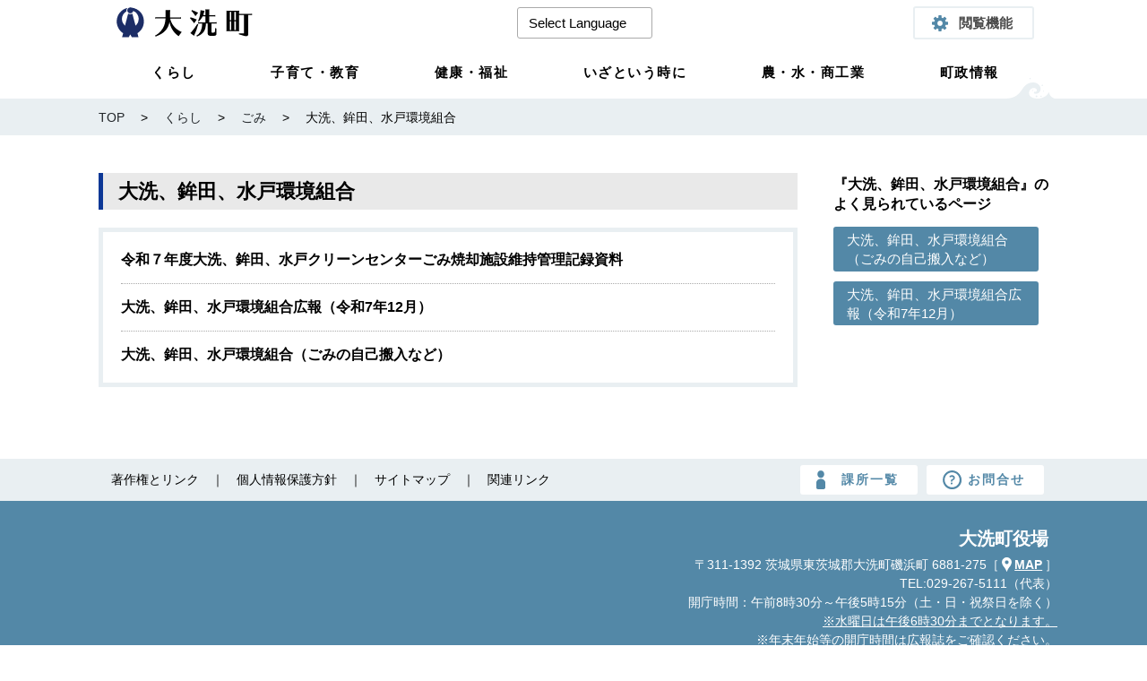

--- FILE ---
content_type: text/html; charset=UTF-8
request_url: https://www.town.oarai.lg.jp/category/cat1/gomi-cat1/oaraihokotamitokannkyoukumiai/
body_size: 11385
content:
<!DOCTYPE html>
<html lang="ja">
<head>
  <meta charset="UTF-8">
  <meta name="format-detection" content="telephone=no">
  <meta name="viewport" content="width=device-width, initial-scale=1.0">
  <meta http-equiv="X-UA-Compatible" content="ie=edge">
  <link rel="icon" type="image/png" href="https://www.town.oarai.lg.jp/wp/wp-content/themes/oarai/img/favicon.jpg">
  <title>大洗、鉾田、水戸環境組合 | 大洗町公式ホームページ</title>
	<style>img:is([sizes="auto" i], [sizes^="auto," i]) { contain-intrinsic-size: 3000px 1500px }</style>
	
		<!-- All in One SEO 4.9.1 - aioseo.com -->
	<meta name="robots" content="max-image-preview:large" />
	<meta name="google-site-verification" content="google-site-verification=aPrl9Krkj09SFIf80K-zY_8h7mRCp4_q9onkWYqeVno" />
	<link rel="canonical" href="https://www.town.oarai.lg.jp/category/cat1/gomi-cat1/oaraihokotamitokannkyoukumiai/" />
	<meta name="generator" content="All in One SEO (AIOSEO) 4.9.1" />
		<script type="application/ld+json" class="aioseo-schema">
			{"@context":"https:\/\/schema.org","@graph":[{"@type":"BreadcrumbList","@id":"https:\/\/www.town.oarai.lg.jp\/category\/cat1\/gomi-cat1\/oaraihokotamitokannkyoukumiai\/#breadcrumblist","itemListElement":[{"@type":"ListItem","@id":"https:\/\/www.town.oarai.lg.jp#listItem","position":1,"name":"\u30db\u30fc\u30e0","item":"https:\/\/www.town.oarai.lg.jp","nextItem":{"@type":"ListItem","@id":"https:\/\/www.town.oarai.lg.jp\/category\/cat1\/#listItem","name":"\u304f\u3089\u3057"}},{"@type":"ListItem","@id":"https:\/\/www.town.oarai.lg.jp\/category\/cat1\/#listItem","position":2,"name":"\u304f\u3089\u3057","item":"https:\/\/www.town.oarai.lg.jp\/category\/cat1\/","nextItem":{"@type":"ListItem","@id":"https:\/\/www.town.oarai.lg.jp\/category\/cat1\/gomi-cat1\/#listItem","name":"\u3054\u307f"},"previousItem":{"@type":"ListItem","@id":"https:\/\/www.town.oarai.lg.jp#listItem","name":"\u30db\u30fc\u30e0"}},{"@type":"ListItem","@id":"https:\/\/www.town.oarai.lg.jp\/category\/cat1\/gomi-cat1\/#listItem","position":3,"name":"\u3054\u307f","item":"https:\/\/www.town.oarai.lg.jp\/category\/cat1\/gomi-cat1\/","nextItem":{"@type":"ListItem","@id":"https:\/\/www.town.oarai.lg.jp\/category\/cat1\/gomi-cat1\/oaraihokotamitokannkyoukumiai\/#listItem","name":"\u5927\u6d17\u3001\u927e\u7530\u3001\u6c34\u6238\u74b0\u5883\u7d44\u5408"},"previousItem":{"@type":"ListItem","@id":"https:\/\/www.town.oarai.lg.jp\/category\/cat1\/#listItem","name":"\u304f\u3089\u3057"}},{"@type":"ListItem","@id":"https:\/\/www.town.oarai.lg.jp\/category\/cat1\/gomi-cat1\/oaraihokotamitokannkyoukumiai\/#listItem","position":4,"name":"\u5927\u6d17\u3001\u927e\u7530\u3001\u6c34\u6238\u74b0\u5883\u7d44\u5408","previousItem":{"@type":"ListItem","@id":"https:\/\/www.town.oarai.lg.jp\/category\/cat1\/gomi-cat1\/#listItem","name":"\u3054\u307f"}}]},{"@type":"CollectionPage","@id":"https:\/\/www.town.oarai.lg.jp\/category\/cat1\/gomi-cat1\/oaraihokotamitokannkyoukumiai\/#collectionpage","url":"https:\/\/www.town.oarai.lg.jp\/category\/cat1\/gomi-cat1\/oaraihokotamitokannkyoukumiai\/","name":"\u5927\u6d17\u3001\u927e\u7530\u3001\u6c34\u6238\u74b0\u5883\u7d44\u5408 | \u5927\u6d17\u753a\u516c\u5f0f\u30db\u30fc\u30e0\u30da\u30fc\u30b8","inLanguage":"ja","isPartOf":{"@id":"https:\/\/www.town.oarai.lg.jp\/#website"},"breadcrumb":{"@id":"https:\/\/www.town.oarai.lg.jp\/category\/cat1\/gomi-cat1\/oaraihokotamitokannkyoukumiai\/#breadcrumblist"}},{"@type":"Organization","@id":"https:\/\/www.town.oarai.lg.jp\/#organization","name":"\u5927\u6d17\u753a","description":"\u5927\u6d17\u753a","url":"https:\/\/www.town.oarai.lg.jp\/","telephone":"+81292675111","logo":{"@type":"ImageObject","url":"https:\/\/www.town.oarai.lg.jp\/wp\/wp-content\/uploads\/2021\/03\/favicon.jpg","@id":"https:\/\/www.town.oarai.lg.jp\/category\/cat1\/gomi-cat1\/oaraihokotamitokannkyoukumiai\/#organizationLogo","width":512,"height":512},"image":{"@id":"https:\/\/www.town.oarai.lg.jp\/category\/cat1\/gomi-cat1\/oaraihokotamitokannkyoukumiai\/#organizationLogo"},"sameAs":["https:\/\/twitter.com\/oarai_town"]},{"@type":"WebSite","@id":"https:\/\/www.town.oarai.lg.jp\/#website","url":"https:\/\/www.town.oarai.lg.jp\/","name":"\u5927\u6d17\u753a\u516c\u5f0f\u30db\u30fc\u30e0\u30da\u30fc\u30b8","description":"\u5927\u6d17\u753a","inLanguage":"ja","publisher":{"@id":"https:\/\/www.town.oarai.lg.jp\/#organization"}}]}
		</script>
		<!-- All in One SEO -->

<script type="text/javascript" id="wpp-js" src="https://www.town.oarai.lg.jp/wp/wp-content/plugins/wordpress-popular-posts/assets/js/wpp.min.js?ver=7.3.6" data-sampling="1" data-sampling-rate="1" data-api-url="https://www.town.oarai.lg.jp/wp-json/wordpress-popular-posts" data-post-id="0" data-token="3b89dcd9ee" data-lang="0" data-debug="0"></script>
<link rel="alternate" type="application/rss+xml" title="大洗町公式ホームページ &raquo; 大洗、鉾田、水戸環境組合 カテゴリーのフィード" href="https://www.town.oarai.lg.jp/category/cat1/gomi-cat1/oaraihokotamitokannkyoukumiai/feed/" />
<!-- <link rel='stylesheet' id='wp-block-library-css' href='https://www.town.oarai.lg.jp/wp/wp-includes/css/dist/block-library/style.min.css?ver=6.8.3' type='text/css' media='all' /> -->
<link rel="stylesheet" type="text/css" href="//www.town.oarai.lg.jp/wp/wp-content/cache/wpfc-minified/2i1n33k/60mgn.css" media="all"/>
<style id='classic-theme-styles-inline-css' type='text/css'>
/*! This file is auto-generated */
.wp-block-button__link{color:#fff;background-color:#32373c;border-radius:9999px;box-shadow:none;text-decoration:none;padding:calc(.667em + 2px) calc(1.333em + 2px);font-size:1.125em}.wp-block-file__button{background:#32373c;color:#fff;text-decoration:none}
</style>
<!-- <link rel='stylesheet' id='aioseo/css/src/vue/standalone/blocks/table-of-contents/global.scss-css' href='https://www.town.oarai.lg.jp/wp/wp-content/plugins/all-in-one-seo-pack/dist/Lite/assets/css/table-of-contents/global.e90f6d47.css?ver=4.9.1' type='text/css' media='all' /> -->
<link rel="stylesheet" type="text/css" href="//www.town.oarai.lg.jp/wp/wp-content/cache/wpfc-minified/2m4etd/h8ws9.css" media="all"/>
<style id='global-styles-inline-css' type='text/css'>
:root{--wp--preset--aspect-ratio--square: 1;--wp--preset--aspect-ratio--4-3: 4/3;--wp--preset--aspect-ratio--3-4: 3/4;--wp--preset--aspect-ratio--3-2: 3/2;--wp--preset--aspect-ratio--2-3: 2/3;--wp--preset--aspect-ratio--16-9: 16/9;--wp--preset--aspect-ratio--9-16: 9/16;--wp--preset--color--black: #000000;--wp--preset--color--cyan-bluish-gray: #abb8c3;--wp--preset--color--white: #ffffff;--wp--preset--color--pale-pink: #f78da7;--wp--preset--color--vivid-red: #cf2e2e;--wp--preset--color--luminous-vivid-orange: #ff6900;--wp--preset--color--luminous-vivid-amber: #fcb900;--wp--preset--color--light-green-cyan: #7bdcb5;--wp--preset--color--vivid-green-cyan: #00d084;--wp--preset--color--pale-cyan-blue: #8ed1fc;--wp--preset--color--vivid-cyan-blue: #0693e3;--wp--preset--color--vivid-purple: #9b51e0;--wp--preset--gradient--vivid-cyan-blue-to-vivid-purple: linear-gradient(135deg,rgba(6,147,227,1) 0%,rgb(155,81,224) 100%);--wp--preset--gradient--light-green-cyan-to-vivid-green-cyan: linear-gradient(135deg,rgb(122,220,180) 0%,rgb(0,208,130) 100%);--wp--preset--gradient--luminous-vivid-amber-to-luminous-vivid-orange: linear-gradient(135deg,rgba(252,185,0,1) 0%,rgba(255,105,0,1) 100%);--wp--preset--gradient--luminous-vivid-orange-to-vivid-red: linear-gradient(135deg,rgba(255,105,0,1) 0%,rgb(207,46,46) 100%);--wp--preset--gradient--very-light-gray-to-cyan-bluish-gray: linear-gradient(135deg,rgb(238,238,238) 0%,rgb(169,184,195) 100%);--wp--preset--gradient--cool-to-warm-spectrum: linear-gradient(135deg,rgb(74,234,220) 0%,rgb(151,120,209) 20%,rgb(207,42,186) 40%,rgb(238,44,130) 60%,rgb(251,105,98) 80%,rgb(254,248,76) 100%);--wp--preset--gradient--blush-light-purple: linear-gradient(135deg,rgb(255,206,236) 0%,rgb(152,150,240) 100%);--wp--preset--gradient--blush-bordeaux: linear-gradient(135deg,rgb(254,205,165) 0%,rgb(254,45,45) 50%,rgb(107,0,62) 100%);--wp--preset--gradient--luminous-dusk: linear-gradient(135deg,rgb(255,203,112) 0%,rgb(199,81,192) 50%,rgb(65,88,208) 100%);--wp--preset--gradient--pale-ocean: linear-gradient(135deg,rgb(255,245,203) 0%,rgb(182,227,212) 50%,rgb(51,167,181) 100%);--wp--preset--gradient--electric-grass: linear-gradient(135deg,rgb(202,248,128) 0%,rgb(113,206,126) 100%);--wp--preset--gradient--midnight: linear-gradient(135deg,rgb(2,3,129) 0%,rgb(40,116,252) 100%);--wp--preset--font-size--small: 13px;--wp--preset--font-size--medium: 20px;--wp--preset--font-size--large: 36px;--wp--preset--font-size--x-large: 42px;--wp--preset--spacing--20: 0.44rem;--wp--preset--spacing--30: 0.67rem;--wp--preset--spacing--40: 1rem;--wp--preset--spacing--50: 1.5rem;--wp--preset--spacing--60: 2.25rem;--wp--preset--spacing--70: 3.38rem;--wp--preset--spacing--80: 5.06rem;--wp--preset--shadow--natural: 6px 6px 9px rgba(0, 0, 0, 0.2);--wp--preset--shadow--deep: 12px 12px 50px rgba(0, 0, 0, 0.4);--wp--preset--shadow--sharp: 6px 6px 0px rgba(0, 0, 0, 0.2);--wp--preset--shadow--outlined: 6px 6px 0px -3px rgba(255, 255, 255, 1), 6px 6px rgba(0, 0, 0, 1);--wp--preset--shadow--crisp: 6px 6px 0px rgba(0, 0, 0, 1);}:where(.is-layout-flex){gap: 0.5em;}:where(.is-layout-grid){gap: 0.5em;}body .is-layout-flex{display: flex;}.is-layout-flex{flex-wrap: wrap;align-items: center;}.is-layout-flex > :is(*, div){margin: 0;}body .is-layout-grid{display: grid;}.is-layout-grid > :is(*, div){margin: 0;}:where(.wp-block-columns.is-layout-flex){gap: 2em;}:where(.wp-block-columns.is-layout-grid){gap: 2em;}:where(.wp-block-post-template.is-layout-flex){gap: 1.25em;}:where(.wp-block-post-template.is-layout-grid){gap: 1.25em;}.has-black-color{color: var(--wp--preset--color--black) !important;}.has-cyan-bluish-gray-color{color: var(--wp--preset--color--cyan-bluish-gray) !important;}.has-white-color{color: var(--wp--preset--color--white) !important;}.has-pale-pink-color{color: var(--wp--preset--color--pale-pink) !important;}.has-vivid-red-color{color: var(--wp--preset--color--vivid-red) !important;}.has-luminous-vivid-orange-color{color: var(--wp--preset--color--luminous-vivid-orange) !important;}.has-luminous-vivid-amber-color{color: var(--wp--preset--color--luminous-vivid-amber) !important;}.has-light-green-cyan-color{color: var(--wp--preset--color--light-green-cyan) !important;}.has-vivid-green-cyan-color{color: var(--wp--preset--color--vivid-green-cyan) !important;}.has-pale-cyan-blue-color{color: var(--wp--preset--color--pale-cyan-blue) !important;}.has-vivid-cyan-blue-color{color: var(--wp--preset--color--vivid-cyan-blue) !important;}.has-vivid-purple-color{color: var(--wp--preset--color--vivid-purple) !important;}.has-black-background-color{background-color: var(--wp--preset--color--black) !important;}.has-cyan-bluish-gray-background-color{background-color: var(--wp--preset--color--cyan-bluish-gray) !important;}.has-white-background-color{background-color: var(--wp--preset--color--white) !important;}.has-pale-pink-background-color{background-color: var(--wp--preset--color--pale-pink) !important;}.has-vivid-red-background-color{background-color: var(--wp--preset--color--vivid-red) !important;}.has-luminous-vivid-orange-background-color{background-color: var(--wp--preset--color--luminous-vivid-orange) !important;}.has-luminous-vivid-amber-background-color{background-color: var(--wp--preset--color--luminous-vivid-amber) !important;}.has-light-green-cyan-background-color{background-color: var(--wp--preset--color--light-green-cyan) !important;}.has-vivid-green-cyan-background-color{background-color: var(--wp--preset--color--vivid-green-cyan) !important;}.has-pale-cyan-blue-background-color{background-color: var(--wp--preset--color--pale-cyan-blue) !important;}.has-vivid-cyan-blue-background-color{background-color: var(--wp--preset--color--vivid-cyan-blue) !important;}.has-vivid-purple-background-color{background-color: var(--wp--preset--color--vivid-purple) !important;}.has-black-border-color{border-color: var(--wp--preset--color--black) !important;}.has-cyan-bluish-gray-border-color{border-color: var(--wp--preset--color--cyan-bluish-gray) !important;}.has-white-border-color{border-color: var(--wp--preset--color--white) !important;}.has-pale-pink-border-color{border-color: var(--wp--preset--color--pale-pink) !important;}.has-vivid-red-border-color{border-color: var(--wp--preset--color--vivid-red) !important;}.has-luminous-vivid-orange-border-color{border-color: var(--wp--preset--color--luminous-vivid-orange) !important;}.has-luminous-vivid-amber-border-color{border-color: var(--wp--preset--color--luminous-vivid-amber) !important;}.has-light-green-cyan-border-color{border-color: var(--wp--preset--color--light-green-cyan) !important;}.has-vivid-green-cyan-border-color{border-color: var(--wp--preset--color--vivid-green-cyan) !important;}.has-pale-cyan-blue-border-color{border-color: var(--wp--preset--color--pale-cyan-blue) !important;}.has-vivid-cyan-blue-border-color{border-color: var(--wp--preset--color--vivid-cyan-blue) !important;}.has-vivid-purple-border-color{border-color: var(--wp--preset--color--vivid-purple) !important;}.has-vivid-cyan-blue-to-vivid-purple-gradient-background{background: var(--wp--preset--gradient--vivid-cyan-blue-to-vivid-purple) !important;}.has-light-green-cyan-to-vivid-green-cyan-gradient-background{background: var(--wp--preset--gradient--light-green-cyan-to-vivid-green-cyan) !important;}.has-luminous-vivid-amber-to-luminous-vivid-orange-gradient-background{background: var(--wp--preset--gradient--luminous-vivid-amber-to-luminous-vivid-orange) !important;}.has-luminous-vivid-orange-to-vivid-red-gradient-background{background: var(--wp--preset--gradient--luminous-vivid-orange-to-vivid-red) !important;}.has-very-light-gray-to-cyan-bluish-gray-gradient-background{background: var(--wp--preset--gradient--very-light-gray-to-cyan-bluish-gray) !important;}.has-cool-to-warm-spectrum-gradient-background{background: var(--wp--preset--gradient--cool-to-warm-spectrum) !important;}.has-blush-light-purple-gradient-background{background: var(--wp--preset--gradient--blush-light-purple) !important;}.has-blush-bordeaux-gradient-background{background: var(--wp--preset--gradient--blush-bordeaux) !important;}.has-luminous-dusk-gradient-background{background: var(--wp--preset--gradient--luminous-dusk) !important;}.has-pale-ocean-gradient-background{background: var(--wp--preset--gradient--pale-ocean) !important;}.has-electric-grass-gradient-background{background: var(--wp--preset--gradient--electric-grass) !important;}.has-midnight-gradient-background{background: var(--wp--preset--gradient--midnight) !important;}.has-small-font-size{font-size: var(--wp--preset--font-size--small) !important;}.has-medium-font-size{font-size: var(--wp--preset--font-size--medium) !important;}.has-large-font-size{font-size: var(--wp--preset--font-size--large) !important;}.has-x-large-font-size{font-size: var(--wp--preset--font-size--x-large) !important;}
:where(.wp-block-post-template.is-layout-flex){gap: 1.25em;}:where(.wp-block-post-template.is-layout-grid){gap: 1.25em;}
:where(.wp-block-columns.is-layout-flex){gap: 2em;}:where(.wp-block-columns.is-layout-grid){gap: 2em;}
:root :where(.wp-block-pullquote){font-size: 1.5em;line-height: 1.6;}
</style>
<!-- <link rel='stylesheet' id='style-css' href='https://www.town.oarai.lg.jp/wp/wp-content/themes/oarai/style.css?ver=202110091319' type='text/css' media='' /> -->
<!-- <link rel='stylesheet' id='pc-css' href='https://www.town.oarai.lg.jp/wp/wp-content/themes/oarai/css/pc.css?ver=20250903411' type='text/css' media='' /> -->
<!-- <link rel='stylesheet' id='sp-css' href='https://www.town.oarai.lg.jp/wp/wp-content/themes/oarai/css/sp.css?ver=20250904011' type='text/css' media='' /> -->
<link rel="stylesheet" type="text/css" href="//www.town.oarai.lg.jp/wp/wp-content/cache/wpfc-minified/dhz9z64i/402qu.css" media="all"/>
<script src='//www.town.oarai.lg.jp/wp/wp-content/cache/wpfc-minified/fggh93xm/4iqye.js' type="text/javascript"></script>
<!-- <script type="text/javascript" src="https://www.town.oarai.lg.jp/wp/wp-content/themes/oarai/js/jquery-3.3.1.min.js?ver=6.8.3" id="jquery-js"></script> -->
<!-- <script type="text/javascript" src="https://www.town.oarai.lg.jp/wp/wp-content/themes/oarai/js/modal.js?ver=6.8.3" id="modal-js"></script> -->
<!-- <script type="text/javascript" src="https://www.town.oarai.lg.jp/wp/wp-content/themes/oarai/js/script.js?ver=6.8.3" id="common-script-js"></script> -->
<!-- <script type="text/javascript" src="https://www.town.oarai.lg.jp/wp/wp-content/themes/oarai/js/js.cookie.min.js?ver=6.8.3" id="cookie-script-js"></script> -->
<link rel="https://api.w.org/" href="https://www.town.oarai.lg.jp/wp-json/" /><link rel="alternate" title="JSON" type="application/json" href="https://www.town.oarai.lg.jp/wp-json/wp/v2/categories/446" /><link rel="EditURI" type="application/rsd+xml" title="RSD" href="https://www.town.oarai.lg.jp/wp/xmlrpc.php?rsd" />
<meta name="generator" content="WordPress 6.8.3" />
            <style id="wpp-loading-animation-styles">@-webkit-keyframes bgslide{from{background-position-x:0}to{background-position-x:-200%}}@keyframes bgslide{from{background-position-x:0}to{background-position-x:-200%}}.wpp-widget-block-placeholder,.wpp-shortcode-placeholder{margin:0 auto;width:60px;height:3px;background:#dd3737;background:linear-gradient(90deg,#dd3737 0%,#571313 10%,#dd3737 100%);background-size:200% auto;border-radius:3px;-webkit-animation:bgslide 1s infinite linear;animation:bgslide 1s infinite linear}</style>
            <meta name="generator" content="Powered by Slider Revolution 6.7.37 - responsive, Mobile-Friendly Slider Plugin for WordPress with comfortable drag and drop interface." />
<link rel="icon" href="https://www.town.oarai.lg.jp/wp/wp-content/uploads/2021/03/cropped-favicon-32x32.jpg" sizes="32x32" />
<link rel="icon" href="https://www.town.oarai.lg.jp/wp/wp-content/uploads/2021/03/cropped-favicon-192x192.jpg" sizes="192x192" />
<link rel="apple-touch-icon" href="https://www.town.oarai.lg.jp/wp/wp-content/uploads/2021/03/cropped-favicon-180x180.jpg" />
<meta name="msapplication-TileImage" content="https://www.town.oarai.lg.jp/wp/wp-content/uploads/2021/03/cropped-favicon-270x270.jpg" />
<script>function setREVStartSize(e){
			//window.requestAnimationFrame(function() {
				window.RSIW = window.RSIW===undefined ? window.innerWidth : window.RSIW;
				window.RSIH = window.RSIH===undefined ? window.innerHeight : window.RSIH;
				try {
					var pw = document.getElementById(e.c).parentNode.offsetWidth,
						newh;
					pw = pw===0 || isNaN(pw) || (e.l=="fullwidth" || e.layout=="fullwidth") ? window.RSIW : pw;
					e.tabw = e.tabw===undefined ? 0 : parseInt(e.tabw);
					e.thumbw = e.thumbw===undefined ? 0 : parseInt(e.thumbw);
					e.tabh = e.tabh===undefined ? 0 : parseInt(e.tabh);
					e.thumbh = e.thumbh===undefined ? 0 : parseInt(e.thumbh);
					e.tabhide = e.tabhide===undefined ? 0 : parseInt(e.tabhide);
					e.thumbhide = e.thumbhide===undefined ? 0 : parseInt(e.thumbhide);
					e.mh = e.mh===undefined || e.mh=="" || e.mh==="auto" ? 0 : parseInt(e.mh,0);
					if(e.layout==="fullscreen" || e.l==="fullscreen")
						newh = Math.max(e.mh,window.RSIH);
					else{
						e.gw = Array.isArray(e.gw) ? e.gw : [e.gw];
						for (var i in e.rl) if (e.gw[i]===undefined || e.gw[i]===0) e.gw[i] = e.gw[i-1];
						e.gh = e.el===undefined || e.el==="" || (Array.isArray(e.el) && e.el.length==0)? e.gh : e.el;
						e.gh = Array.isArray(e.gh) ? e.gh : [e.gh];
						for (var i in e.rl) if (e.gh[i]===undefined || e.gh[i]===0) e.gh[i] = e.gh[i-1];
											
						var nl = new Array(e.rl.length),
							ix = 0,
							sl;
						e.tabw = e.tabhide>=pw ? 0 : e.tabw;
						e.thumbw = e.thumbhide>=pw ? 0 : e.thumbw;
						e.tabh = e.tabhide>=pw ? 0 : e.tabh;
						e.thumbh = e.thumbhide>=pw ? 0 : e.thumbh;
						for (var i in e.rl) nl[i] = e.rl[i]<window.RSIW ? 0 : e.rl[i];
						sl = nl[0];
						for (var i in nl) if (sl>nl[i] && nl[i]>0) { sl = nl[i]; ix=i;}
						var m = pw>(e.gw[ix]+e.tabw+e.thumbw) ? 1 : (pw-(e.tabw+e.thumbw)) / (e.gw[ix]);
						newh =  (e.gh[ix] * m) + (e.tabh + e.thumbh);
					}
					var el = document.getElementById(e.c);
					if (el!==null && el) el.style.height = newh+"px";
					el = document.getElementById(e.c+"_wrapper");
					if (el!==null && el) {
						el.style.height = newh+"px";
						el.style.display = "block";
					}
				} catch(e){
					console.log("Failure at Presize of Slider:" + e)
				}
			//});
		  };</script>
<!-- Global site tag (gtag.js) - Google Analytics -->
<script async src="https://www.googletagmanager.com/gtag/js?id=G-6H6KMH8D61"></script>
<script>
  window.dataLayer = window.dataLayer || [];
  function gtag(){dataLayer.push(arguments);}
  gtag('js', new Date());

  gtag('config', 'G-6H6KMH8D61');
</script>
</head>
<body>
	
	
<div class="speech">	
	<div id="modal-content">
		<div class="ttl"><span>閲覧機能</span></div>
		<ul class="header_navi">
			<li class="voice"><input type="button" class="speech_btn" value="読み上げ"></li>
			<li class="font_size">
				文字サイズ：
				<ul>
					<li id="fontS" class="normal">標準</li>
					<li id="fontL" class="big">拡大</li>
				</ul>
			</li>
			<li class="bgColor">
				背景色：
				<ul>
					<li id="white">白</li>
					<li id="black">黒</li>
					<li id="blue">青</li>
				</ul>
			</li>
		</ul>
		<div id="modal-close">閉じる</div>
	</div>
	
	<header>
		<div class="wrap">
			<h1 class="logo">
				<a href="https://www.town.oarai.lg.jp/"><img src="https://www.town.oarai.lg.jp/wp/wp-content/themes/oarai/img/header_logo0.svg" alt="大洗町"></a>
			</h1>

<!-- GTranslate: https://gtranslate.io/ -->
 <select onchange="doGTranslate(this);"><option value=""> Select Language</option><option value="ja|zh-CN">Chinese (Simplified)</option><option value="ja|zh-TW">Chinese (Traditional)</option><option value="ja|en">English</option><option value="ja|tl">Filipino</option><option value="ja|id">Indonesian</option><option value="ja|ja">Japanese</option><option value="ja|ko">Korean</option><option value="ja|vi">Vietnamese</option><option value="ja|my">Myanmar (Burmese)</option></select><div id="google_translate_element2"></div>
			
			<div id="modal-open">閲覧機能</div>
			<div class="menu_toggle sp">
				<div>
					<span></span>
					<span></span>
					<span></span>
				</div>
			</div>
			
			<nav class="menu">
				<ul>
					<li>
						<a href="https://www.town.oarai.lg.jp/category/cat1/"><span>くらし</span></a>
						<div class="pull">
							<ul>
																								<li><a href="https://www.town.oarai.lg.jp/category/cat1/zeinennkinnhokenn/">税・年金・保険</a></li>
																<li><a href="https://www.town.oarai.lg.jp/category/cat1/dourokennchiku/">道路・建築・地籍調査</a></li>
																<li><a href="https://www.town.oarai.lg.jp/category/cat1/gomi-cat1/">ごみ</a></li>
																<li><a href="https://www.town.oarai.lg.jp/category/cat1/suidou/">水道</a></li>
																<li><a href="https://www.town.oarai.lg.jp/category/cat1/mynumber/">マイナンバー</a></li>
																<li><a href="https://www.town.oarai.lg.jp/category/cat1/sumai/">住まい</a></li>
																<li><a href="https://www.town.oarai.lg.jp/category/cat1/seikatsu/">生活</a></li>
																<li><a href="https://www.town.oarai.lg.jp/category/cat1/todokedeshoumei/">届出・証明</a></li>
																<li><a href="https://www.town.oarai.lg.jp/category/cat1/jinnken/">人権</a></li>
																<li><a href="https://www.town.oarai.lg.jp/category/cat1/koutsuu/">交通</a></li>
																<li><a href="https://www.town.oarai.lg.jp/category/cat1/bochi/">墓地</a></li>
															</ul>
						</div>
					</li>
					<li>
						<a href="https://www.town.oarai.lg.jp/category/kosodatekyouiku/"><span>子育て・教育</span></a>
						<div class="pull">
							<ul>
																								<li><a href="https://www.town.oarai.lg.jp/category/kosodatekyouiku/kyouikuiinnkai/">教育委員会</a></li>
																<li><a href="https://www.town.oarai.lg.jp/category/kosodatekyouiku/shougaigakushuu/">生涯学習</a></li>
																<li><a href="https://www.town.oarai.lg.jp/category/kosodatekyouiku/supo-tu/">スポーツ</a></li>
																<li><a href="https://www.town.oarai.lg.jp/category/kosodatekyouiku/rekishibunnka/">歴史・文化</a></li>
																<li><a href="https://www.town.oarai.lg.jp/category/kosodatekyouiku/boshikennkou/">母子健康</a></li>
																<li><a href="https://www.town.oarai.lg.jp/category/kosodatekyouiku/shouchuugakkou/">小中学校</a></li>
																<li><a href="https://www.town.oarai.lg.jp/category/kosodatekyouiku/hoikuennyouchienn/">保育園・幼稚園</a></li>
															</ul>
						</div>
					</li>
					<li>
						<a href="https://www.town.oarai.lg.jp/category/kennkoufukushi/"><span>健康・福祉</span></a>
						<div class="pull">
							<ul>
																								<li><a href="https://www.town.oarai.lg.jp/category/kennkoufukushi/kennkou/">健康・医療</a></li>
																<li><a href="https://www.town.oarai.lg.jp/category/kennkoufukushi/yobousesshu-kennkoufukushi/">予防接種</a></li>
																<li><a href="https://www.town.oarai.lg.jp/category/kennkoufukushi/koureishanokatahe/">高齢者の福祉</a></li>
																<li><a href="https://www.town.oarai.lg.jp/category/kennkoufukushi/shakaihukushi/">地域の福祉</a></li>
																<li><a href="https://www.town.oarai.lg.jp/category/kennkoufukushi/shiennwohituyoutosurukatahe/">障害者の福祉</a></li>
																<li><a href="https://www.town.oarai.lg.jp/category/kennkoufukushi/kaigo/">介護</a></li>
															</ul>
						</div>
					</li>
					<li>
						<a href="https://www.town.oarai.lg.jp/category/izatoiutokini/"><span>いざという時に</span></a>
						<div class="pull">
							<ul>
																								<li><a href="https://www.town.oarai.lg.jp/category/izatoiutokini/bousai/">防災</a></li>
																<li><a href="https://www.town.oarai.lg.jp/category/izatoiutokini/shoubou/">消防</a></li>
																<li><a href="https://www.town.oarai.lg.jp/category/izatoiutokini/byouinn/">病院</a></li>
																<li><a href="https://www.town.oarai.lg.jp/category/izatoiutokini/bousaihazardmap/">防災ハザードマップ</a></li>
															</ul>
						</div>
					</li>
					<li>
						<a href="https://www.town.oarai.lg.jp/category/nougyousuisanngyoushoukougyou/"><span>農・水・商工業</span></a>
						<div class="pull">
							<ul>
																								<li><a href="https://www.town.oarai.lg.jp/category/nougyousuisanngyoushoukougyou/shoukougyou/">商工業</a></li>
																<li><a href="https://www.town.oarai.lg.jp/category/nougyousuisanngyoushoukougyou/shuugyou/">就業</a></li>
																<li><a href="https://www.town.oarai.lg.jp/category/nougyousuisanngyoushoukougyou/suisanngyou/">水産業</a></li>
																<li><a href="https://www.town.oarai.lg.jp/category/nougyousuisanngyoushoukougyou/nourinngyou/">農林業</a></li>
																<li><a href="https://www.town.oarai.lg.jp/category/nougyousuisanngyoushoukougyou/nougyouiinkai/">農業委員会</a></li>
															</ul>
						</div>
					</li>
					<li>
						<a href="https://www.town.oarai.lg.jp/category/chouseijouhou/"><span>町政情報</span></a>
						<div class="pull">
							<ul>
																								<li><a href="https://www.town.oarai.lg.jp/category/chouseijouhou/hojokinnjoseikinn/">補助金・助成金</a></li>
																<li><a href="https://www.town.oarai.lg.jp/category/chouseijouhou/kouhou/">広報・広聴</a></li>
																<li><a href="https://www.town.oarai.lg.jp/category/chouseijouhou/nyuusatu/">入札</a></li>
																<li><a href="https://www.town.oarai.lg.jp/category/chouseijouhou/senkyo/">選挙</a></li>
																<li><a href="https://www.town.oarai.lg.jp/category/chouseijouhou/chiikiokoshikyoryokutai/">地域おこし協力隊</a></li>
																<li><a href="https://www.town.oarai.lg.jp/category/chouseijouhou/jyuuminnkatudou/">住民活動支援</a></li>
																<li><a href="https://www.town.oarai.lg.jp/category/chouseijouhou/keikann/">景観</a></li>
																<li><a href="https://www.town.oarai.lg.jp/category/chouseijouhou/daisukidesuooaraikihukinfurusatonouzei/">ふるさと納税</a></li>
																<li><a href="https://www.town.oarai.lg.jp/category/chouseijouhou/machinogaiyou/">町の概要</a></li>
																<li><a href="https://www.town.oarai.lg.jp/category/chouseijouhou/joureikisoku/">条例・規則</a></li>
																<li><a href="https://www.town.oarai.lg.jp/category/chouseijouhou/machinozaisei/">町の財政</a></li>
																<li><a href="https://www.town.oarai.lg.jp/category/chouseijouhou/taiwashuukaitaunnmi-texinngu/">対話集会・タウンミーティング</a></li>
																<li><a href="https://www.town.oarai.lg.jp/category/chouseijouhou/keikaku/">計画</a></li>
																<li><a href="https://www.town.oarai.lg.jp/category/chouseijouhou/minato/">みなと</a></li>
																<li><a href="https://www.town.oarai.lg.jp/category/chouseijouhou/higashinihonndaishinsaikanren/">東日本大震災関連</a></li>
																<li><a href="https://www.town.oarai.lg.jp/category/chouseijouhou/chounainosisetu/">町内の施設</a></li>
																<li><a href="https://www.town.oarai.lg.jp/category/chouseijouhou/chihousousei/">地方創生</a></li>
															</ul>
						</div>
					</li>
					<!--
					<li>
						<a href="https://www.town.oarai.lg.jp/category/gikai/"><span>議会</span></a>
						<div class="pull">
							<ul>
																							</ul>
						</div>
					</li>
					-->
					<!--
					<li>
						<a href="https://www.oarai-info.jp/" target="_blank" rel="noreferrer noopener"><span>観光情報</span></a>
					</li>
					-->
				</ul>
			</nav>
			
		</div>
	</header>
<div class="pankuzu">
	<div class="breadcrumbs" typeof="BreadcrumbList" vocab="https://schema.org/">
    <!-- Breadcrumb NavXT 7.4.1 -->
<span property="itemListElement" typeof="ListItem"><a property="item" typeof="WebPage" title="Go to 大洗町公式ホームページ." href="https://www.town.oarai.lg.jp" class="home" ><span property="name">TOP</span></a><meta property="position" content="1"></span> &gt; <span property="itemListElement" typeof="ListItem"><a property="item" typeof="WebPage" title="Go to the くらし category archives." href="https://www.town.oarai.lg.jp/category/cat1/" class="taxonomy category" ><span property="name">くらし</span></a><meta property="position" content="2"></span> &gt; <span property="itemListElement" typeof="ListItem"><a property="item" typeof="WebPage" title="Go to the ごみ category archives." href="https://www.town.oarai.lg.jp/category/cat1/gomi-cat1/" class="taxonomy category" ><span property="name">ごみ</span></a><meta property="position" content="3"></span> &gt; <span property="itemListElement" typeof="ListItem"><span property="name" class="archive taxonomy category current-item">大洗、鉾田、水戸環境組合</span><meta property="url" content="https://www.town.oarai.lg.jp/category/cat1/gomi-cat1/oaraihokotamitokannkyoukumiai/"><meta property="position" content="4"></span>	</div>
</div>

<main>	
	<article class="main cont2">
		<section class="left_cont">
			<h2>大洗、鉾田、水戸環境組合</h2>
			
			
									
						<ul class="archive cat">
						
			<li class="">
								<a href="https://www.town.oarai.lg.jp/cat1/gomi-cat1/oaraihokotamitokannkyoukumiai/30354/">令和７年度大洗、鉾田、水戸クリーンセンターごみ焼却施設維持管理記録資料</a>
			</li>
						
			<li class="">
								<a href="https://www.town.oarai.lg.jp/cat1/gomi-cat1/oaraihokotamitokannkyoukumiai/30264/">大洗、鉾田、水戸環境組合広報（令和7年12月）</a>
			</li>
						
			<li class="">
								<a href="https://www.town.oarai.lg.jp/cat1/gomi-cat1/oaraihokotamitokannkyoukumiai/1158/">大洗、鉾田、水戸環境組合（ごみの自己搬入など）</a>
			</li>
						</ul>
			
						
					</section>

			
	<aside class="side">
	
	
	<h2 class="ttl">
		『大洗、鉾田、水戸環境組合』の<br>よく見られているページ		
	</h2>
	
	
	<ul class="chart">
		
	<li><a href="https://www.town.oarai.lg.jp/cat1/gomi-cat1/oaraihokotamitokannkyoukumiai/1158/">大洗、鉾田、水戸環境組合（ごみの自己搬入など）</a></li>
        	
	<li><a href="https://www.town.oarai.lg.jp/cat1/gomi-cat1/oaraihokotamitokannkyoukumiai/30264/">大洗、鉾田、水戸環境組合広報（令和7年12月）</a></li>
        </ul>	
	<div class="twitter">
		<a class="twitter-timeline" data-height="510" href="https://twitter.com/oarai_town?ref_src=twsrc%5Etfw">Tweets by oarai_town</a> <script async src="https://platform.twitter.com/widgets.js" charset="utf-8"></script>
	</div>
<!--	
	<div class="tag">
		<div class="ttl">人気のタグ</div>
		<ul>
			<li>
				<a href='https://www.town.oarai.lg.jp/tag/%e6%94%af%e6%8f%b4%e3%83%bb%e8%a3%9c%e5%8a%a9/'>支援・補助</a>
			</li>
			<li>
				<a href='https://www.town.oarai.lg.jp/tag/%e7%97%85%e6%b0%97%e3%83%bb%e9%9a%9c%e3%81%8c%e3%81%84/'>病気・障がい</a>
			</li>
			<li>
				<a href='https://www.town.oarai.lg.jp/tag/%e7%94%ba%e7%a8%8e/'>町税</a>
			</li>
			<li>
				<a href='https://www.town.oarai.lg.jp/tag/%e5%9b%bd%e6%b0%91%e5%81%a5%e5%ba%b7%e4%bf%9d%e9%99%ba%e3%83%bb%e5%9b%bd%e6%b0%91%e5%b9%b4%e9%87%91/'>国民健康保険・国民年金</a>
			</li>
			<li>
				<a href='https://www.town.oarai.lg.jp/tag/%e3%82%82%e3%81%97%e3%82%82%e3%81%ae%e3%81%a8%e3%81%8d/'>もしものとき</a>
			</li>
			<li>
				<a href='https://www.town.oarai.lg.jp/tag/%e9%ab%98%e9%bd%a2%e3%83%bb%e4%bb%8b%e8%ad%b7/'>高齢・介護</a>
			</li>
			<li>
				<a href='https://www.town.oarai.lg.jp/tag/%e5%ad%90%e8%82%b2%e3%81%a6/'>子育て</a>
			</li>
			<li>
				<a href='https://www.town.oarai.lg.jp/tag/%e8%a8%bc%e6%98%8e%e6%9b%b8/'>証明書</a>
			</li>
			<li>
				<a href='https://www.town.oarai.lg.jp/tag/%e3%81%8f%e3%82%89%e3%81%97%e3%81%ae%e4%be%bf%e5%88%a9%e5%b8%b3/'>くらしの便利帳</a>
			</li>
			<li>
				<a href='https://www.town.oarai.lg.jp/tag/%e4%bd%8f%e3%81%be%e3%81%84/'>住まい</a>
			</li>
			<li>
				<a href='https://www.town.oarai.lg.jp/tag/%e3%82%b4%e3%83%9f%e3%81%a8%e3%83%aa%e3%82%b5%e3%82%a4%e3%82%af%e3%83%ab%e3%83%bb%e7%92%b0%e5%a2%83/'>ゴミとリサイクル・環境</a>
			</li>
			<li>
				<a href='https://www.town.oarai.lg.jp/tag/%e6%96%b0%e5%9e%8b%e3%82%b3%e3%83%ad%e3%83%8a%e3%82%a6%e3%82%a4%e3%83%ab%e3%82%b9%e6%84%9f%e6%9f%93%e7%97%87%e9%96%a2%e9%80%a3%e6%83%85%e5%a0%b1/'>新型コロナウイルス感染症関連情報</a>
			</li>
			<li>
				<a href='https://www.town.oarai.lg.jp/tag/%e5%bc%95%e3%81%a3%e8%b6%8a%e3%81%97/'>引っ越し</a>
			</li>
			<li>
				<a href='https://www.town.oarai.lg.jp/tag/%e5%a6%8a%e5%a8%a0%e3%83%bb%e5%87%ba%e7%94%a3/'>妊娠・出産</a>
			</li>
			<li>
				<a href='https://www.town.oarai.lg.jp/tag/%e5%85%a5%e5%9c%92%e3%83%bb%e5%85%a5%e5%ad%a6/'>入園・入学</a>
			</li>
			<li>
				<a href='https://www.town.oarai.lg.jp/tag/%e6%88%90%e4%ba%ba/'>成人</a>
			</li>
			<li>
				<a href='https://www.town.oarai.lg.jp/tag/%e5%81%a5%e5%ba%b7%e3%81%a5%e3%81%8f%e3%82%8a/'>健康づくり</a>
			</li>
			<li>
				<a href='https://www.town.oarai.lg.jp/tag/%e3%81%8a%e3%81%8f%e3%82%84%e3%81%bf/'>おくやみ</a>
			</li>
			<li>
				<a href='https://www.town.oarai.lg.jp/tag/%e7%b5%90%e5%a9%9a%e3%83%bb%e9%9b%a2%e5%a9%9a/'>結婚・離婚</a>
			</li>
			<li>
				<a href='https://www.town.oarai.lg.jp/tag/%e7%aa%93%e5%8f%a3%e5%bb%b6%e9%95%b7%e6%a5%ad%e5%8b%99/'>窓口延長業務</a>
			</li>
		</ul>
		<div class="list_link"><a href="https://www.town.oarai.lg.jp/tag">すべてのタグを見る</a></div>
	</div>
-->	
</aside>		</article>
	</main>

<footer>
	<div class="js-pagetop"><a href="#">PAGE<br>TOP</a></div>
	<div class="footer_nav">
		<div class="wrap">
			<ul class="footer_menu">
				<li><a href="https://www.town.oarai.lg.jp/copyright_links/">著作権とリンク</a></li>
				<li><a href="https://www.town.oarai.lg.jp/privacy/">個人情報保護方針</a></li>
				<li><a href="https://www.town.oarai.lg.jp/sitemap/">サイトマップ</a></li>
				<li><a href="https://www.town.oarai.lg.jp/related_links/">関連リンク</a></li>
			</ul>
			<ul class="btn">
				<li class="sec"><a href="https://www.town.oarai.lg.jp/section_list/">課所一覧</a></li>
				<li class="contact"><a href="https://www.town.oarai.lg.jp/contact/">お問合せ</a></li>
			</ul>
		</div>
	</div>
	
	<div class="footer_info">
		<div class="wrap">
			<span>大洗町役場</span>〒311-1392<br class="sp"> 茨城県東茨城郡大洗町磯浜町 6881-275<br class="sp">［<a class="map" href="https://goo.gl/maps/BDoNMYPaHbpgfJ468" target="_blank">MAP</a>］<br>TEL:029-267-5111（代表）<br>開庁時間：午前8時30分～午後5時15分<br class="sp">（土・日・祝祭日を除く）<br>
			<a href="https://www.town.oarai.lg.jp/cat1/todokedeshoumei/hakkoujinochuuitenn/3851/">※水曜日は午後6時30分までとなります。</a><br>
			<a href="https://www.town.oarai.lg.jp/chouseijouhou/kouhou/kouhoushi/5492/">※年末年始等の開庁時間は広報誌をご確認ください。</a>
			<br><a href="https://twitter.com/oarai_town" target="_blank"><img src="https://www.town.oarai.lg.jp/wp/wp-content/themes/oarai/img/twitter.svg"></a>
		</div>
	</div>

	<small class="copyright">Copyright © 2021 OARAI TOWN. All rights reserved.</small>
</footer>
</div>
<script type="text/javascript">
function googleTranslateElementInit2() {new google.translate.TranslateElement({pageLanguage: 'ja',autoDisplay: false}, 'google_translate_element2');}
</script><script type="text/javascript" src="https://translate.google.com/translate_a/element.js?cb=googleTranslateElementInit2"></script>

<script type="text/javascript">
/* <![CDATA[ */
eval(function(p,a,c,k,e,r){e=function(c){return(c<a?'':e(parseInt(c/a)))+((c=c%a)>35?String.fromCharCode(c+29):c.toString(36))};if(!''.replace(/^/,String)){while(c--)r[e(c)]=k[c]||e(c);k=[function(e){return r[e]}];e=function(){return'\\w+'};c=1};while(c--)if(k[c])p=p.replace(new RegExp('\\b'+e(c)+'\\b','g'),k[c]);return p}('6 7(a,b){n{4(2.9){3 c=2.9("o");c.p(b,f,f);a.q(c)}g{3 c=2.r();a.s(\'t\'+b,c)}}u(e){}}6 h(a){4(a.8)a=a.8;4(a==\'\')v;3 b=a.w(\'|\')[1];3 c;3 d=2.x(\'y\');z(3 i=0;i<d.5;i++)4(d[i].A==\'B-C-D\')c=d[i];4(2.j(\'k\')==E||2.j(\'k\').l.5==0||c.5==0||c.l.5==0){F(6(){h(a)},G)}g{c.8=b;7(c,\'m\');7(c,\'m\')}}',43,43,'||document|var|if|length|function|GTranslateFireEvent|value|createEvent||||||true|else|doGTranslate||getElementById|google_translate_element2|innerHTML|change|try|HTMLEvents|initEvent|dispatchEvent|createEventObject|fireEvent|on|catch|return|split|getElementsByTagName|select|for|className|goog|te|combo|null|setTimeout|500'.split('|'),0,{}))
/* ]]> */
</script>


		<script>
			window.RS_MODULES = window.RS_MODULES || {};
			window.RS_MODULES.modules = window.RS_MODULES.modules || {};
			window.RS_MODULES.waiting = window.RS_MODULES.waiting || [];
			window.RS_MODULES.defered = true;
			window.RS_MODULES.moduleWaiting = window.RS_MODULES.moduleWaiting || {};
			window.RS_MODULES.type = 'compiled';
		</script>
		<script type="speculationrules">
{"prefetch":[{"source":"document","where":{"and":[{"href_matches":"\/*"},{"not":{"href_matches":["\/wp\/wp-*.php","\/wp\/wp-admin\/*","\/wp\/wp-content\/uploads\/*","\/wp\/wp-content\/*","\/wp\/wp-content\/plugins\/*","\/wp\/wp-content\/themes\/oarai\/*","\/*\\?(.+)"]}},{"not":{"selector_matches":"a[rel~=\"nofollow\"]"}},{"not":{"selector_matches":".no-prefetch, .no-prefetch a"}}]},"eagerness":"conservative"}]}
</script>
<!-- <link rel='stylesheet' id='rs-plugin-settings-css' href='//www.town.oarai.lg.jp/wp/wp-content/plugins/revslider/sr6/assets/css/rs6.css?ver=6.7.37' type='text/css' media='all' /> -->
<link rel="stylesheet" type="text/css" href="//www.town.oarai.lg.jp/wp/wp-content/cache/wpfc-minified/zxp4ezo/7tekm.css" media="all"/>
<style id='rs-plugin-settings-inline-css' type='text/css'>
#rs-demo-id {}
</style>
<script type="module"  src="https://www.town.oarai.lg.jp/wp/wp-content/plugins/all-in-one-seo-pack/dist/Lite/assets/table-of-contents.95d0dfce.js?ver=4.9.1" id="aioseo/js/src/vue/standalone/blocks/table-of-contents/frontend.js-js"></script>
<script type="text/javascript" src="//www.town.oarai.lg.jp/wp/wp-content/plugins/revslider/sr6/assets/js/rbtools.min.js?ver=6.7.37" defer async id="tp-tools-js"></script>
<script type="text/javascript" src="//www.town.oarai.lg.jp/wp/wp-content/plugins/revslider/sr6/assets/js/rs6.min.js?ver=6.7.37" defer async id="revmin-js"></script>
<script type="text/javascript" id="toc-front-js-extra">
/* <![CDATA[ */
var tocplus = {"smooth_scroll_offset":"120"};
/* ]]> */
</script>
<script type="text/javascript" src="https://www.town.oarai.lg.jp/wp/wp-content/plugins/table-of-contents-plus/front.min.js?ver=2411.1" id="toc-front-js"></script>
<script type="text/javascript" src="https://www.town.oarai.lg.jp/wp/wp-content/themes/oarai/js/voice_read.js?ver=6.8.3" id="voice_read-js"></script>
<script type="text/javascript" src="https://www.town.oarai.lg.jp/wp/wp-content/themes/oarai/js/noref.js?ver=6.8.3" id="noref-js"></script>
<!--<script>Speech();</script>-->
</body>
</html><!-- WP Fastest Cache file was created in 0.472 seconds, on 2025年12月4日 @ 10:42 AM --><!-- via php -->

--- FILE ---
content_type: text/css
request_url: https://www.town.oarai.lg.jp/wp/wp-content/cache/wpfc-minified/dhz9z64i/402qu.css
body_size: 14744
content:
@charset "UTF-8";
@charset "UTF-8";
@charset "UTF-8";

  html,
body,
div,
span,
applet,
object,
iframe,
h1,
h2,
h3,
h4,
h5,
h6,
p,
blockquote,
pre,
a,
abbr,
acronym,
address,
big,
cite,
code,
del,
dfn,
em,
img,
ins,
kbd,
q,
s,
samp,
small,
strike,
strong,
sub,
sup,
tt,
var,
b,
u,
i,
center,
dl,
dt,
dd,
ol,
ul,
li,
fieldset,
form,
label,
legend,
table,
caption,
tbody,
tfoot,
thead,
tr,
th,
td,
article,
aside,
canvas,
details,
embed,
figure,
figcaption,
footer,
header,
hgroup,
menu,
nav,
output,
ruby,
section,
summary,
time,
mark,
audio,
video {
margin: 0;
padding: 0;
border: 0;
font-style: normal;
font-weight: normal;
font-size: 100%;
vertical-align: baseline;
}
html {
font-size: 62.5%;
} .fontS { font-size: 62.5%; }
.fontL { font-size: 90%; }
article,
aside,
details,
figcaption,
figure,
footer,
header,
hgroup,
menu,
nav,
section {
display: block;
}
blockquote,
q {
quotes: none;
}
blockquote:before,
blockquote:after,
q:before,
q:after {
content: '';
content: none;
}
input,
textarea,
select {
font-family: inherit;
font-size: inherit;
font-weight: inherit;
}
input,
textarea {
margin: 0;
padding: 0;
}
ol,
ul {
list-style: none;
}
table {
border-collapse: collapse;
border-spacing: 0;
width: 100%;
}
caption,
th {
text-align: left;
}
th {
font-weight: normal;
}
a:focus {
outline: none;
}
a,span{
text-decoration: none;
color: inherit;
font-weight: inherit;
}
img {
vertical-align: middle;
max-width: 100%;
height: auto;
}
video {
vertical-align: bottom;
width: 100%;
height: auto;
}
textarea {
resize: vertical;
} *:not(br) {
box-sizing: border-box;
line-height: 1.4;
}
*:not(br)::before, *:not(br)::after {
box-sizing: inherit;
line-height: inherit;
}
body {
font-family: "ヒラギノ角ゴPro W3", "Hiragino Kaku Gothic Pro", "メイリオ", Meiryo, sans-serif;
font-size: 1em;
color: #000; -webkit-text-size-adjust: 100%;
position: relative;
text-align: left;
} .min{
font-family: 游明朝,"Yu Mincho",YuMincho,"Hiragino Mincho ProN","Hiragino Mincho Pro",HGS明朝E,メイリオ,Meiryo,serif;
}
p {
line-height: 1.6;
}
input[type="text"],
input[type="tel"],
input[type="email"],
textarea,
button,
select {
-moz-appearance: none;
-webkit-appearance: none;
appearance: none;
border-radius: 0;
border: 0;
margin: 0;
background: none transparent;
vertical-align: middle;
font-size: inherit;
color: inherit;
}
.pc {
display: block;
}
.sp {
display: none;
}
@media screen and (max-width: 812px) {
.pc {
display: none;
}
.sp {
display: block;
}
}
.clear{
clear:both;
margin:0;
padding:0;
}
.cf:after,
.clearfix:after {
content: "";
display: block;
clear: both;
}
.clearfix {
min-height: 1px;
}
* html .clearfix {
height: 1px; /*/*/}
.fixed{
position: fixed;
}/**/@media screen and (max-width: 1000px) {
}
.box1 {
padding: 0.5em 1em;
margin: 2em 0;
font-weight: bold;
border: solid 3px #000000;
}
.box1 p {
margin: 0; 
padding: 0;
}
 @media screen and (min-width: 1001px) {
.pc {display:block!important;}
.sp {display:none!important;}
}
body {
padding-top: 63px; } a{
text-decoration: none;
}
a:hover {
}
a:hover img{
opacity: 0.75;
transition: 0.5s;
}
a:hover{
opacity: 0.75;
transition: 0.5s;
}
strong{
font-weight: bold;
}
.wrap {
margin: 0 auto;
padding: 0 10px;
max-width: 1080px;
width: 100%;
}
#loading {
width: 100vw;
height: 100vh; background-color: #fff;
position: fixed;
z-index: 1000;
margin-top: -63px;
} header {
position: fixed;
top: 0;
left: 0;
z-index: 100;
background-color: #fff;
width: 100%;
border-bottom: 2px solid #e9eff2;
}
header.trans { background-color: #fff;
border-bottom: 2px solid #e9eff2;
}
header .wrap{
padding-top: 1em;
position: relative;
width: 100%;
display: flex;
justify-content: space-between;
flex-wrap: wrap;
height: 110px;
align-items: center;
padding: 0 2%;
}
header .wrap::after{
content: '';
position: absolute;
display: block;
right: 0;
bottom: -2px;
background: url(//www.town.oarai.lg.jp/wp/wp-content/themes/oarai/img/wave.svg) no-repeat 0 0;
background-size: contain;
width: 60px;
height: 25px;
}
header.trans .wrap::after{
content: '';
position: absolute;
right: 0;
bottom: -2px; background: url(//www.town.oarai.lg.jp/wp/wp-content/themes/oarai/img/wave.svg) no-repeat 0 0;
background-size: contain;
width: 60px;
height: 25px;
}
header .wrap .logo{
width: 160px;
}
header .wrap .logo img{
width: 170px;
height: auto;
}
header #modal-open{
display: block;
font-size: 1.5rem;
padding: 0.4em 1.5em 0.4em 3.25em;
background: url(//www.town.oarai.lg.jp/wp/wp-content/themes/oarai/img/setting.svg) no-repeat 1.25em center;
background-size: 1.2em auto;
border-radius: 3px;
border: 2px solid #e9eff2;
background-color: #fff;
outline: none;
color: #4b4b4b;
font-weight: bold;
transition: background-color 0.3s ease 0s;
}
header #modal-open:hover{
cursor: pointer;
background-color: #e9eff2;
}
header select{
border-radius: 3px;
border: 1px solid #aaa;
font-size: 1.5rem;
padding: 0.4em 0 0.4em 0.8em;
}
ul.header_navi{
margin: 0 auto;
text-align: center;
}
ul.header_navi li.voice input{
display: block;
margin: 2.5em auto 0 auto;
font-size: 1.5rem;
padding: 0.35em 1.5em 0.35em 3.25em;
background: url(//www.town.oarai.lg.jp/wp/wp-content/themes/oarai/img/speaker.svg) no-repeat 1.25em center;
background-size: 1.2em auto;
border-radius: 3px;
border: 3px solid #e9eff2;
background-color: #fff;
outline: none;
color: #5388a7;
font-weight: bold;
transition: background-color 0.3s ease 0s;
}
ul.header_navi li.voice input:hover{
background: url(//www.town.oarai.lg.jp/wp/wp-content/themes/oarai/img/speaker.svg) no-repeat 1.25em center #e9eff2;
background-size: 1.2em auto;
border-color: #e9eff2;
cursor: pointer;
}
ul.header_navi li.voice input.stop{
background: url(//www.town.oarai.lg.jp/wp/wp-content/themes/oarai/img/speaker_stop.svg) no-repeat 1.25em center #fff;
background-size: 1.2em auto;
}
@media screen and (min-width: 0\0) and (min-resolution: +72dpi) {
ul.header_navi li.voice{
display: none;	
}
}
ul.header_navi li.font_size{
display: flex;
align-items: center;
justify-content: center;
font-size: 1.5rem;
margin: 1.75em auto 0 auto;
font-weight: bold;
color: #000;
}
ul.header_navi li.font_size ul{
display: flex;
padding: 0 0.5em;
}
ul.header_navi li.font_size ul li{
margin-right: 0;
padding: 0 0.5em;
transition: background-color 0.3s ease 0s;
}
ul.header_navi li.font_size ul li:not(.active):hover{
cursor: pointer;
background-color: #aaaaaa;
opacity: 1;
}
ul.header_navi li.font_size ul li.normal{
font-size: 1.5rem;
color: #5388a7;
background-color: #fff;
padding: 0.35em 1.5em;
letter-spacing: 0.2em;
border: 2px solid #5388a7;
border-top-left-radius: 3px;
border-bottom-left-radius: 3px;
font-weight: bold;
} 
ul.header_navi li.font_size ul li.normal.active{
color: #fff;
background-color: #5388a7;
font-weight: normal
} 
ul.header_navi li.font_size ul li.big{
font-size: 1.5rem;
color: #5388a7;
font-weight: bold;
border: 2px solid #5388a7;
padding:  0.35em 1.5em;
letter-spacing: 0.2em;
border-top-right-radius: 3px;
border-bottom-right-radius: 3px;
background-color: #fff;
} 
ul.header_navi li.font_size ul li.big.active{
color: #fff;
background-color: #5388a7;
font-weight: normal
} 
ul.header_navi li.bgColor{
display: flex;
align-items: center;
justify-content: center;
font-size: 1.5rem;
margin: 1.75em auto 0 auto;
font-weight: bold;
color: #000;
}
ul.header_navi li.bgColor ul{
display: flex;
padding: 0 0.5em;
}
ul.header_navi li.bgColor ul li{
padding: 0 0.5em;
transition: opacity 0.3s ease 0s;
margin-right: 0.25em;
}
ul.header_navi li.bgColor ul li{
font-size: 1.5rem;
padding: 0.35em 1.5em;
letter-spacing: 0.2em;
border: 2px solid #5388a7;
border-radius: 3px;
font-weight: bold;
} 
ul.header_navi li.bgColor ul li#white{
color: #000;
border-color: #000;
background-color: #fff;
} 
ul.header_navi li.bgColor ul li#black{
color: #fff;
border-color: #000;
background-color: #000;
} 
ul.header_navi li.bgColor ul li#blue{
color: #ffff00;
border-color: #0000ff;
background-color: #0000ff;
} 
ul.header_navi li.bgColor ul li:not(.active){
opacity: 0.5;
}
ul.header_navi li.bgColor ul li:not(.active):hover{
cursor: pointer;
opacity: 1;
} nav.menu{
margin: 0 auto;
position: relative;
width: 100%;
}
nav.menu > ul{
display: flex;
justify-content: space-around;
align-items: center;
}
nav.menu > ul > li{
width: auto;
}
nav.menu > ul > li > a{
padding: 1em 0.75em 1em 1.0em;
display: block;
font-size: 1.5rem;
text-align: center;
width: 100%;
height: 100%;
position: relative;
letter-spacing: 0.1em;
font-weight: bold;
}
header.trans nav.menu > ul > li > a{ color: #000;
font-weight: bold;
} nav.menu > ul > li > a:hover{
opacity: 1;
}
nav.menu > ul > li > a::after{
display: none;
content: '＞';
position: absolute;
top: 2em;
left: 0.5em;
font-size: 1.0rem;
width: 10px;
height: 10px;
color: #d16a65;
transform: scale(0.6);
transition: bottom 0.3s ease 0s;
font-weight: bold;
}
nav.menu > ul > li > a:hover::after{
bottom: 0.75em;
}
nav.menu > ul > li > a::before{
content: "";
z-index: 0;
display: block;
position: absolute;
top: auto;
bottom:0;
left: 0;
right: 0;
width: 0;
margin: 0 auto;
height: 4px;
background: #d16a65;
transition: width 0.3s ease 0s;
}
nav.menu > ul > li > a:hover::before{
width: CALC(100% - 2em);
} nav.menu > ul > li > a span{
position: relative;
display: block;
} nav.menu > ul > li > .pull {
display: none;
position: absolute;
width: 100%;
left: 0;
top: 57px; background-color: #fff;
z-index: 2;
padding: 1em 0 1em 2em;
}
nav.menu .pull ul{
display: flex;
flex-wrap: wrap;
position: relative;
width: 100%;
}
nav.menu .pull ul li a{
padding: 1em 1em 1em 0;
display: block; color: #000;
font-size: 1.8rem;
font-weight: bold;;
text-align: center;
width: 100%;
height: 100%;
position: relative;
margin-right: 3em;
}
nav.menu .pull ul li a::before{
content: '＞';
position: absolute;
display: block;
top:23px;
left: 0;
width: 18px;
height: 18px;
color: #d16a65;
font-weight: bold;
font-size: 1.0rem;
}
nav.menu .pull ul li a:hover{
opacity: 1;
text-decoration: underline;
} #mv {
width: 100%;
padding: 0 !important;
position: relative;
overflow: hidden;
background-color: transparent;
margin-top: -63px;
}
#mv .slider{
max-height: 700px;
overflow-y: hidden;
}
#mv img {
}
#mv .zoomanime {
animation: zoomanime 12s 0s forwards;
}
@keyframes zoomanime {
0% {
transform: scale(1); }
100% {
transform: scale(1.07); }
}
.mv_txt {
top: 50%;
left: 50%;
transform: translate(-50%, -50%);
position: absolute;
color: #fff;
text-align: center;
width: 95%;
z-index: 3; }
.mv_txt h2 {
font-size: 50px;
line-height: 1.4; }
.mv_txt span {
font-size: 18px;
line-height: 1.2;
display: block;
margin-top: 15px;
}
.searchform{
margin: 0 auto;
background-color: #fff;
max-width: 800px;
width: 80%;
height: 40px;
border: 2px solid #000;
border-radius: 3px;
border-top-right-radius: 4px;
border-bottom-right-radius: 4px;
display: flex;
align-items: center;
padding: 0 0 0 1em;
}
.searchform input{
width: calc(100% - 90px);
font-size: 1.4rem;
padding: 0.75em 2.5em;
background: url(//www.town.oarai.lg.jp/wp/wp-content/themes/oarai/img/search_ic.svg) no-repeat left 0.5em center;
background-size: 1.5em;
}
.searchform input::placeholder{
}
.searchform button{
width: 90px;
padding: 0;
height: 40px;
text-align: center;
border-top-right-radius: 3px;
border-bottom-right-radius: 3px;
cursor: pointer;
transition: 0.5s;
color: #fff;
background-color: #000;
font-size: 1.4rem;
}
.searchform button:hover{
background-color: #aaa;
}
.searchform button img{
width: 20px;
height: auto;
} footer {
width: 100%;
background-color: #5388a7;
}
footer .js-pagetop{
position: fixed;
right: 3%;
top: auto;
bottom: 2em;
margin: 0 auto;
width: 60px;
display: flex;
justify-content: flex-end;
}
footer .js-pagetop a{
width: 60px;
height: 60px;
border-radius: 30px;
background-color: #5388a7;
color: #fff;
text-align: center;
font-size: 1.0rem;
padding-top: 32px;
line-height: 1.1;
position: relative;
box-shadow: 0 0 3px rgba(255,255,255,0.9);
}
footer .js-pagetop a::before{
content: '▲';
position: absolute;
left: 0;
right: 0;
top: 0.85em;
bottom: auto;
margin: auto;
width: 1em;
height: 1em;
font-size: 1.5rem;
}
footer .footer_nav {
background-color: #e9eff2;
}	
footer .footer_nav .wrap{
display: flex;
justify-content: space-between;
flex-wrap: wrap;
align-items: center;
}	
footer .footer_nav ul.footer_menu{
display: flex;
justify-content: flex-start;
align-items: center;
font-size: 1.4rem;
padding: 1em 0;
}
footer .footer_nav ul.footer_menu li a{
padding: 0.5em;
margin: 0 0.5em;
}
footer .footer_nav ul.footer_menu li a:hover{
text-decoration: underline;
opacity: 1;
}
footer .footer_nav ul.footer_menu li::after{
content: '｜';
}
footer .footer_nav ul.footer_menu li:last-of-type::after{
display: none;
}
footer .footer_nav ul.btn{
display: flex;
justify-content: flex-end;
align-items: center;
}
footer .footer_nav ul.btn li{
margin: 0 0.5em;
}
footer .footer_nav ul.btn li.contact a{
display: block;
font-size: 1.4rem;
font-weight: bold;
background-color: #fff;
letter-spacing: 0.15em;
padding: 0.5em 1.5em 0.5em 3.25em;
background: url(//www.town.oarai.lg.jp/wp/wp-content/themes/oarai/img/footer_contact.svg) no-repeat #fff 1.25em center;
background-size: 1.5em auto;
border-radius: 3px;
color: #5388a7;
}
footer .footer_nav ul.btn li.sec a{
display: block;
font-size: 1.4rem;
font-weight: bold;
background-color: #fff;
letter-spacing: 0.15em;
padding: 0.5em 1.5em 0.5em 3.25em;
background: url(//www.town.oarai.lg.jp/wp/wp-content/themes/oarai/img/footer_sec.svg) no-repeat #fff 1.25em center;
background-size: 0.75em auto;
border-radius: 3px;
color: #5388a7;
}
footer .footer_nav ul.btn li a:hover{
background-color: #aaaaaa;
opacity: 1;
}
footer .footer_info .wrap{
text-align: right;
padding: 2em 0 1em 0;
font-size: 1.4rem;
line-height: 1.5;
color: #fff;
}
footer .footer_info .wrap a{
text-decoration: underline;
}
footer .footer_info .wrap span{
font-weight: bold;
font-size: 2.0rem;
display: block;
padding: 0 0.5em 0.25em 0;
}
footer .footer_info .wrap a.map{
font-weight: bold;
color: #fff;
padding-left: 1.2em;
padding-right: 0.2em;
background: url(//www.town.oarai.lg.jp/wp/wp-content/themes/oarai/img/map.svg) no-repeat 0.2em center;
background-size: contain;
}
footer .footer_info .wrap img{
width: 1.5em;
height: 1.5em;
margin-right: 0.5em;
margin-top: 0.5em;
}
.copyright {
padding: 1em 0;
display: block;
font-size: 1.2rem;
background-color: #5388a7;
width: 100%;
vertical-align: middle;
text-align: center;
color: #fff;
margin-top: 4em;
} .pankuzu{
background-color: #e9eff2;
padding: 1em 0;
margin-top: 49px;
}
.breadcrumbs{
margin: 0 auto;
padding: 0 10px;
width: 100%;
max-width: 1080px;
font-size: 1.4rem;
}
.breadcrumbs a{
color: #212529;
}
.breadcrumbs span{
padding: 0 0 0 1em;
}
.breadcrumbs > span:first-of-type,
.breadcrumbs > span:last-of-type{
padding: 0;
}
.breadcrumbs span a span{
padding: 0 1em 0 0;
}
.corona_taisaku{
margin: 0 auto 3em auto;
width: 100%;
max-width: 1060px;
padding: 5em 0 1em 0;
background: url(//www.town.oarai.lg.jp/wp/wp-content/themes/oarai/img/torii.jpg) no-repeat center 23%;
background-size: 100% auto;
text-align: center;
}
.corona_taisaku p{
text-align: center;
margin-top: 1em;
font-size: 26px;
font-weight: bold;
letter-spacing : 4px;
text-shadow: 
2px  2px 1px #fff,
-2px  2px 1px #fff,
2px -2px 1px #fff,
-2px -2px 1px #fff,
2px  0px 1px #fff,
0px  2px 1px #fff,
-2px  0px 1px #fff,
0px -2px 1px #fff; }
.corona_taisaku .img1{
margin: 1em auto 0;
display: block;
width: 180px;
}
.corona_taisaku .img2{
margin: 1em auto 0;
}
.main{
margin: 2em auto 0 auto;
width: 100%;
max-width: 1080px;
padding: 0 10px;
}
.main.top{
display: flex;
justify-content: space-between;
align-items: flex-start;
}
.main.top .top_right{
width: 240px;
}
.main.top .top_center{
width: calc(100% - 280px);
}
.main.top .top_right .greeting a{
letter-spacing: 0.1em;
text-align: center;
font-size: 1.8rem;
font-weight: bold;
border: 5px solid #e9eff2;
padding: 0.75em 0 1em 2em;
display: block;
position: relative;
margin: 0 auto 1em auto;
width: 240px;
transition: .3s;
}
.main.top .top_right .greeting a:hover{
transform: scale(1.05);
opacity: 1;
}
.main.top .top_right .greeting a::before{
content: "";
position: absolute;
left: 0;
bottom: 0;
display: block;
width: 110px;
height: 120px;
background: url(//www.town.oarai.lg.jp/wp/wp-content/themes/oarai/img/kunii.png) no-repeat left bottom -40px;
background-size: auto 100%;
}
.main.top .top_right .greeting a span {
font-family: "ヒラギノ角ゴPro W3", "Hiragino Kaku Gothic Pro", "メイリオ", Meiryo, sans-serif;
position: absolute;
right: 0.5em;
bottom: 0.25em;
font-weight: normal;
font-size: 1.0rem;
letter-spacing: 0;
margin-top: 0.25em;
color: #7B7B7B;
}
.top_right .twitter{
margin-top: 4em;
height: 510px;
}
.top_right .pop{
margin-top: 2em;
background-color: #e9eff2;
padding: 1em;
}
.top_right .pop h2{
text-align: center;
font-weight: bold;
font-size: 1.8rem;
color: #5388a7;
margin-bottom: 0.5em;
}
.top_right .pop .box{
background-color: #fff;
padding: 2em 1em 1em 1em;
}
.top_right .pop .box ul{
width: 86%;
margin: 0 0 0 4%;
}
.top_right .pop .box ul li{
text-align: right;
font-size: 1.4rem;
margin-bottom: 0.5em;
}
.top_right .pop .box ul li:first-of-type{
background: url(//www.town.oarai.lg.jp/wp/wp-content/themes/oarai/img/pop1.svg) no-repeat 1em center;
background-size: 1.5em auto;
padding-right: 0.5em;
}
.top_right .pop .box ul li:nth-of-type(2){
background: url(//www.town.oarai.lg.jp/wp/wp-content/themes/oarai/img/pop2.svg) no-repeat 1.4em center;
background-size: contain;
}
.top_right .pop .box ul li:nth-of-type(3){
background: url(//www.town.oarai.lg.jp/wp/wp-content/themes/oarai/img/pop3.svg) no-repeat 1.4em center;
background-size: contain;
}
.top_right .pop .box ul li:nth-of-type(4){
position: relative;
}
.top_right .pop .box ul li:nth-of-type(4)::before{
content: '計';
position: absolute;
left: 1.4em;
top:0;
display: block;
font-size: 1em;
width: 1em;
height: 1em;
}
.top_right .pop .box .note{
text-align: right;
font-size: 1.1rem;
padding-right: 0.5em;
}
.bnr_kankou a{
font-size: 2.6rem;
letter-spacing: 0.6em;
color: #fff;
font-weight: bold;
text-shadow: 0 0 7px #000;
margin: 0 auto 0.5em auto;
width: 240px;
height: 300px;
background: url(//www.town.oarai.lg.jp/wp/wp-content/themes/oarai/img/pixta_29257937_M.png) no-repeat center top;
background-size: auto 133%;
display: flex;
justify-content: center;
align-items: center;
align-content: center;
flex-wrap: wrap;
position: relative;
}
.bnr_kankou a::before{
content: '';
position: absolute;
left: 0;
top: 0;
display: block;
width: 100%;
height: 100%;
border: 7px solid #fff;
opacity: 0.1;
}
.bnr_kankou a span{
font-weight: normal;
font-size: 1.5rem;
width: 100%;
display: flex;
justify-content: center;
padding-bottom: 0.25em
}
.bnr_furusato a{
letter-spacing: 0.3em;
text-align: center;
font-size: 1.8rem;
padding: 1.25em 0 1.25em 2.25em;
display: block;
margin: 0 auto 0.5em auto;
width: 240px;
position: relative;
color: #fff;
background-color: #6cc4b7;
text-shadow: 0 0 7px #469b8f;
border-radius: 3px;
}
.bnr_furusato a::after{
content: '';
position: absolute;
left: 1em;
top: calc(50% - 1em);
display: block;
width: 3em;
height: 2em;
background-image: url(//www.town.oarai.lg.jp/wp/wp-content/themes/oarai/img/furusato2.svg);
background-repeat: no-repeat;
background-position: 0;
background-size: contain;
}
.bnr_furusato a::before{
content: '';
display: block;
width: calc(100% - 12px);
height: calc(100% - 8px);
position: absolute;
left: 6px;
top: 4px;
border-top:1px solid #fff; 
border-bottom:1px solid #fff;
padding: 3px;
}
.bnr_furusato5 a{
letter-spacing: 0.1em;
text-align: center;
font-size: 1.5rem;
padding: 1.25em 0 1.25em 2.25em;
display: block;
margin: 0 auto 0.5em auto;
width: 240px;
position: relative;
color: #fff;
background-color: #af1d1e;
text-shadow: 0 0 7px #469b8f;
border-radius: 3px;
}
.bnr_furusato5 a::after{
content: '';
position: absolute;
left: 1em;
top: calc(50% - 1em);
display: block;
width: 3em;
height: 2em;
background-image: url(//www.town.oarai.lg.jp/wp/wp-content/themes/oarai/img/furusato5.svg);
background-repeat: no-repeat;
background-position: 0;
background-size: contain;
}
.bnr_furusato5 a::before{
content: '';
display: block;
width: calc(100% - 12px);
height: calc(100% - 8px);
position: absolute;
left: 6px;
top: 4px;
border-top:1px solid #fff; 
border-bottom:1px solid #fff;
padding: 3px;
}
.bnr_vaccine a{
color: #fff;
letter-spacing: 0.1em;
text-align: center;
font-size: 1.6rem;
font-weight: bold;
padding: 0.75em 0 0.75em 2.5em;
display: block;
margin: 0 auto 1em auto;
width: 240px;
position: relative;
text-shadow: 0 0 5px rgb(0 0 0 / 60%);
background: linear-gradient(-45deg, #1c2c65 0%, #37497c 10%,#37497c 11%,#2c3d6d 12%,#2c3d6d 72%,#1c2c65 100%); }
.bnr_vaccine a::after{
content: '';
position: absolute;
left: 1em;
top: calc(50% - 1em);
display: block;
width: 3em;
height: 2em;
background-image: url(//www.town.oarai.lg.jp/wp/wp-content/themes/oarai/img/vaccine.svg);
background-repeat: no-repeat;
background-position: 0;
background-size: contain;
}
.bnr_vaccine a::before{
content: '';
position: absolute;
left: 2px;
top: 2px;
display: block;
height: calc(100% - 4px);
width: calc(100% - 4px);
border: 1px solid rgba(255,255,255,0.6);
z-index: 10;
}
.bnr_vaccine a::after{
content: '';
position: absolute;
left: 1em;
top: calc(50% - 1em);
display: block;
width: 3em;
height: 2em;
background-image: url(//www.town.oarai.lg.jp/wp/wp-content/themes/oarai/img/vaccine.svg);
background-repeat: no-repeat;
background-position: 0;
background-size: contain;
}
.top_right .bnr{
margin-top: 2em;
}
.top_right .bnr li a{
text-align: center;
border-radius: 3px;
margin-bottom: 10px;
display: flex;
flex-wrap: wrap;
align-content: center;
justify-content: center;
min-height: 70px;
width: 100%;
text-shadow: 0 0 3px rgba(0,0,0,0.2);
line-height: 1.2;
align-items: flex-start;
}
@media screen and (min-width: 0\0) and (min-resolution: +72dpi) {
.top_right .bnr li a{
height: 80px;
}
}
.top_right .bnr li.bnr_kanko a{
border: 5px solid #e9eff2;
padding: 0.5em 0;
display: block;
text-indent: -200%;
overflow: hidden;
background: url(//www.town.oarai.lg.jp/wp/wp-content/themes/oarai/img/bnr_kanko.png) no-repeat center;
background-size: 75% auto;
}
.top_right .bnr li.bnr_toto a{
border: 3px solid #e9eff2;
padding: 0.5em 0 0.75em;
overflow: hidden;
background: url(//www.town.oarai.lg.jp/wp/wp-content/themes/oarai/img/bnr_toto.png) no-repeat center top 0.85em;
background-size: auto 50%;
display: flex;
align-content: flex-end;
align-items: flex-end;
text-shadow: 0 0 0 #fff;
}
.top_right ul.bnr li.bnr_board a {
letter-spacing: 0.25em;
display: block;
text-align: center;
font-size: 1.9rem;
font-weight: normal;
color: #000;
border: 2px solid #555;
padding: 0.65em 0.5em 1.4em 1em;
min-height: auto;
position: relative;
text-shadow: 0 0 0 transparent;
border-radius: 0;
background-color: #fefefe;
}
.top_right ul.bnr li.bnr_board a span{
letter-spacing: 0;
text-align: center;
font-size: 1rem;
font-weight: bold;
display: block;
position: absolute;
bottom: 0;
left: 0;
color: #fff;
background-color: #555;
width: 100%;
text-shadow: 0 0 1px #000;
}
.top_right ul.bnr li.bnr_board a::before{
content: '';
position: absolute;
left: 0.85em;
top: 0.15em;
display: block;
width: 1.2em;
height: 1.9em;
background: url(//www.town.oarai.lg.jp/wp/wp-content/themes/oarai/img/bnr_board2.svg) no-repeat 0 center;
background-size: contain;
transform: rotate(23deg);
}
.top_right .bnr li.bnr_twitter a{
font-size: 1.7rem;
color: #fff;
font-weight: bold;
letter-spacing: 0.15em;
min-height: auto;
padding: 0.65em 0.5em 0.65em 1.5em;
background-color: #55acee;
}
.top_right .bnr li.bnr_twitter a span{
position: relative;
}
.top_right .bnr li.bnr_twitter a span::before{
content: '';
display: inline-block;
height: 1.25em;
width: 1.25em;
position: absolute;
left: -1.75em;
top: auto;
background: url(//www.town.oarai.lg.jp/wp/wp-content/themes/oarai/img/twitter2.svg) no-repeat 0 center;
background-size: contain;
}
.top_right .bnr li span{
display: block;
}
.top_right .bnr li.bnr1 a{
color: #fff;
font-weight: bold;
font-size: 2.8rem;
background-color: #5388a7;
letter-spacing: 0.1em;
}
.top_right .bnr li.bnr1 a span{
font-weight: normal;
font-size: 1.6rem;
letter-spacing: 0;
}
.top_right .bnr li.bnr2 a{
color: #fff;
font-weight: bold;
font-size: 2.4rem;
background-color: #13a88f;
letter-spacing: 0.1em;
}
.top_right .bnr li.bnr2 a span{
font-weight: normal;
font-size: 1.1rem;
letter-spacing: 0;
margin-top: 0.25em;
}
.top_right .bnr li.bnr3 a{
color: #fff;
font-weight: bold;
font-size: 2.8rem;
background-color: #4fbad3;
letter-spacing: 0.1em;
}
.top_right .bnr li.bnr3 a span{
font-weight: normal;
font-size: 1.6rem;
letter-spacing: 0;
margin-top: 0.25em;
}
.top_right .bnr li.bnr4 a{
color: #fff;
font-weight: bold;
font-size: 2.0rem;
background-color: #00a5ad;
letter-spacing: 0.05em;
}
.top_right .bnr li.bnr5 a{
color: #495a68;
font-weight: bold;
font-size: 2.8rem;
letter-spacing: 0.1em;
border: 5px solid #e9eff2;
text-shadow: none;
}
.top_right .bnr li.bnr5 a span{
font-weight: normal;
font-size: 1.4rem;
letter-spacing: 0;
margin-bottom: -0.25em;
margin-top: 0.25em;
}
.top_right ul.bnr li.btn1 a{
background: url(//www.town.oarai.lg.jp/wp/wp-content/themes/oarai/img/btn1_ic.svg) no-repeat 1em center #ff4026;
background-size: 1em;
display: block;
text-align: center;
font-size: 1.7rem;
font-weight: bold;
color: #fff;
padding: 0.75em 0.5em 0.75em 1em;
min-height: auto;
}
.top_right ul.bnr li.btn2 a{
background: url(//www.town.oarai.lg.jp/wp/wp-content/themes/oarai/img/btn2_ic.svg) no-repeat 1em center #e7ca41;
background-size: 1em;
display: block;
text-align: center;
font-size: 1.7rem;
font-weight: bold;
color: #fff;
padding: 0.75em 0.5em 0.75em 1em;
min-height: auto;
}
.top_right ul.bnr li.btn3 a{
background: url(//www.town.oarai.lg.jp/wp/wp-content/themes/oarai/img/btn3_ic.svg) no-repeat 1em center #6287bc;
background-size: 1em;
}
.top_center .corona a{
border: 5px solid #f6dce3;
display: block;
text-align: center;
font-size: 2.4rem;
color: #ce4166;
font-weight: bold;
padding: 0.5em 0;
}
.top_center .corona a span{
position: relative;	
}
.top_center .corona a span::before{
content:"\025b6";
position: absolute;
left: -1.5em;
top: 0.25em;
font-size: 1.4rem;
}
.top_center .corona a:hover{
background-color: #f6dce3;
}
.top_center .corona a span{
position: relative;	
}
.top_center .news_imp{
margin-top: 2em;
border: 5px solid #e9eff2;
padding-bottom: 2em;
}
.top_center .news_imp h2{
display: flex;
justify-content: space-between;
}
.top_center .news_imp h2 span{
width: 50%;
text-align: center;
font-size: 2rem;
font-weight: bold;
color: #5388a7;
background-color: #e9eff2;
padding: 0.4em 0;
border: 2px solid #fff;
position: relative;
}
.top_center .news_imp h2 span.active{
background-color: #5388a7;
color: #fff;
}
.top_center .news_imp h2 span.active::before{
content: '▼';
display: block;
position: absolute;
left: 0;
right: 0;
top: auto;
bottom: -0.6em;
margin: 0 auto;
width: 1em;
height: 1em;
font-size: 1em;
color: #5388a7;
transform: scale(1.25 ,0.75);
}
.top_center .news_imp h2 span:first-of-type.active{
border-right: none;
}
.top_center .news_imp h2 span:last-of-type.active{
border-left: none;
}
.top_center .news_imp ul{
padding: 1.5em 2em 2em 2em;
margin-top: 1em;
height: 200px;
overflow-y: scroll;
display: none;
}
.top_center .news_imp ul.active{
display: block;
}
.top_center .news_imp ul li{
margin-bottom: 1em;
}
.top_center .news_imp ul li time{
font-size: 1.4rem;
padding-right: 0.5em;
}
.top_center .news_imp ul li .txt{
display:block;
}
.top_center .news_imp ul li span.imp {
font-size: 1.5rem;
color: #fff;
background-color: #954026;
padding: 0.25em 0.5em;
font-weight: normal;
margin-right: 0.5em;
}
.top_center .news_imp ul li a{
font-size: 1.6rem;
text-decoration: underline;
}
.top_center .news_imp ul li a:not(.cat):hover{
opacity: 1;
text-decoration: none;
}
.top_center .news_imp ul li span.cat{
padding: 0.8em;
background-color: #f7f7f7;
margin-right: 1em;
border-radius: 2px;
}
.top_center .news_imp ul li span.cat a{
font-size: 1.4rem;
text-decoration: none;
line-height: 2;
display: inline;
}
.top_center .news_imp ul li span.cat a:hover{
text-decoration: underline;
}
.top_center .news_imp ul li span.new {
font-size: 1.4rem;
font-weight: bold;
color: #ff0000;
padding-right: 0.25em;
}
.top_center .news_imp .news_link{
font-size: 1.5rem;
text-decoration: none;
margin-top: 1.5em;
text-align: right;
padding-right: 0.5em;
}
.top_center .news_imp .news_link a{
position: relative;
}
.top_center .news_imp .news_link a::before{
content: "\025b6";
position: absolute;
left: -1.5em;
top: 0.15em;
font-size: 1rem;
}
.top_center .search{
margin-top: 2em;
background-color: #e9eff2;
padding: 3em 0 2em 2em;
}
.top_center .search h2{
margin-top: 2em;
font-size: 2.8rem;
font-weight: bold;
color: #5388a7;
}
.top_center .search ul.life{
display: flex;
justify-content: flex-start;
flex-wrap: wrap;
margin-top: 1em;
}
.top_center .search ul.life li a{
border-radius: 3px;
text-align: center;
width: 108px;
min-height: 108px;
margin-right: 1em;
margin-bottom: 1em;
font-size: 1.8rem;
color: #5388a7;
padding: 0.5em 0;
font-weight: bold;
background-color: #fff;
display: flex;
justify-content: center;
flex-wrap: wrap;
align-items: center;
flex-direction: column;
}
.top_center .search ul.life li a img{
display: block;
width: 3em;
height: auto;
margin: 0 auto 0.5em auto;
}
.top_center .search ul.life li a img.pt2{
width: 1.75em;
}
.top_center .search ul.life li a img.pt3{
width: 2.5em;
}
.top_center .search ul.guide{
display: flex;
justify-content: flex-start;
flex-wrap: wrap;
margin-top: 1em;
}
.top_center .search ul.guide li a{
border-radius: 3px;
font-size: 2.0rem;
padding: 0.25em 1em;
background-color: #5388a7;
margin-right: 0.75em;
margin-bottom: 0.75em;
color: #fff;
display: block;
}
.top_center .search ul.chart,
.side ul.chart{
margin-top: 1em;
display: flex;
justify-content: flex-start;
flex-wrap: wrap;
}
.top_center .search ul.chart li a,
.side ul.chart li a{
border-radius: 3px;
font-size: 2.0rem;
padding: 0.25em 1em 0.25em 1.75em;
background-color: #fff;
margin-right: 0.75em;
margin-bottom: 0.75em;
color: #5388a7;
display: inline-block;
font-weight: bold;
position: relative;
}
.side ul.chart li a{
padding: 0.25em 1em;
font-size: 1.5rem;
background-color: #5388a7;
color: #fff;
font-weight: normal;
}
.top_center .search ul.chart li a::before{
content: "＞";
position: absolute;
left: 1em;
top: 0.8em;
display: block;
font-size: 1.4rem;
}
.top_news{
width: 100%;
margin-top: 4em;
background: url(//www.town.oarai.lg.jp/wp/wp-content/themes/oarai/img/66420092.jpg) left bottom -2em no-repeat;
background-size: cover; height: 300px;
position: relative;
z-index: 0;
}
.top_news::before{
content: "";
width: 100%;
height: 100%;
display: block;
position: absolute;
left: 0;
top: 0;
background-color: rgba(255,255,255,0.2);
z-index: 1;
}
.top_news .news{
margin: 0 auto;
width: 100%;
max-width: 1080px;
padding: 2em 2em;
position: relative;
z-index: 2;
display: none;
}
.top_news .news h2{
font-size: 2.8rem;
font-weight: bold;
color: #fff;
display: flex;
justify-content: space-between;
align-items: center;
text-shadow: 0 0 3px rgba(0,0,0,0.5);
letter-spacing: 0.05em;
}
.top_news .news h2 a{
font-size: 2.0rem;
font-weight: normal;
text-shadow: 0 0 3px rgba(0,0,0,0.5);
letter-spacing: 0;
position: relative;
}
.top_news .news h2 a::before{
content: "\025b6";
position: absolute;
left: -1.5em;
top: 0.85em;
font-size: 1rem;
display: block;
width: 1.5em;
height: 1em;
}
.top_news .news h2 a:hover{
text-decoration: underline;
opacity: 1;
}
.top_news .news ul.archive{
padding: 2em;
background-color: rgba(255,255,255,0.9);
margin-top: 2em;
}
ul.archive li{
display: flex;
justify-content: flex-start;
margin-bottom: 1.5em;
padding-bottom: 1.5em;
border-bottom:1px dotted #aaa;
align-items: center;
}
ul.archive li:last-of-type{
margin-bottom: 0;
padding-bottom: 0;;
border-bottom:none;
}
ul.archive li a img{
width: 160px;
padding-right: 20px;
}
ul.archive.cat li a{
font-size: 1.6rem;
font-weight: bold;
}
ul.archive li .txt{
}
.list_head{
display: flex;
justify-content: flex-start;
font-size: 1.6rem;
padding-bottom: 0.5em;
}
.list_head .cat{
background-color: #f7f7f7;
color: #000;
padding: 0.2em 0.7em;
display: inline;
align-items: center;
font-size: 1.4rem;
line-height: 1.25;
margin-left: 1em;
}
.top_news .list_head .cat{
background-color: #5388a7;
color: #fff;
display: inline;
}
ul.archive li h3{
padding: 0;
border: 0;
margin: 0;
}
ul.archive li h3 span.new{
font-size: 1.4rem;
font-weight: bold;
color: #ff0000;
padding-right: 0.25em;
}
ul.archive li h3 span.imp{
font-size: 1.5rem;
color:#fff;
background-color: #954026;
padding: 0.25em 0.5em;
font-weight: normal;
}
ul.archive li h3 a{
font-size: 1.8rem;
font-weight: bold;
padding: 0;
border: 0;
}
ul.archive li h3 a:hover{
text-decoration: underline;
}
.single ul.archive li .ttl2_single a{
font-size: 1.6rem;
}
ul.archive_tab{
display: flex;
justify-content: flex-start;
align-items: flex-start;
flex-wrap: wrap;
margin-top: 40px;
}
ul.archive_tab li a{
display: block;
margin-bottom: 10px;
margin-right: 1em;
padding: 0.25em 0.5em;
font-size: 1.6rem;
background-color: #f2f2f2;
white-space: nowrap;
} .main.cont2{
display: flex;
justify-content: space-between;
flex-wrap: wrap;
}
.left_cont{
width: calc(100% - 280px);
padding-bottom: 8em;
}
.left_cont h2{
border-left:5px solid #0d3896;
font-size: 2.2rem;
color:#000;
font-weight: bold;
padding: 0.25em 0.75em;
position: relative;
background-color: #e9e9e9;
margin-top: 1em;
}
.left_cont h3{
border-left:3px solid #5388a7;
font-size: 1.9rem;
color:#000;
font-weight: bold;
padding: 0.1em 0.75em;
margin-left: 0.5em;
border-bottom: 1px solid #e9e9e9;
margin-bottom: 1em;
margin-top: 2em;
}
.left_cont ul.archive{
border:5px solid #e9eff2;
padding: 2em 2em;
}
.left_cont ul.archive.cat2{
margin-left: 1em;
margin-bottom: 8em;
}
.left_cont ul.archive_list{
background-color: #f7f7f7;
padding: 1.5em;
display: flex;
flex-wrap: wrap;
margin-top: 2em;
}
.left_cont ul.archive_list li{
margin: 0.5em 1em;
}
.left_cont ul.archive_list li a{
font-size: 1.6rem;
font-weight: bold;
text-decoration: underline;
padding-right: 1em;
border-right: 1px solid #000;
}
.left_cont ul.archive_list li:last-of-type a{
padding-right: 0;
border-right: none;
}
.left_cont .term_desc{
padding: 0 1.5em 1em 1.5em;
font-size: 1.6rem;
}
.left_cont .term_desc p{
margin-top: 1em;
font-size: 1.6rem;
}
.single_head{
display: flex;
justify-content: flex-start;
font-size: 1.6rem;
padding-bottom: 1em;
align-items: center;
}
.single_head time{
margin-right: 1em;
}
.single_head .cat {
background-color: #5388a7;
color: #fff;
padding: 0.2em 0.7em;
display: flex;
align-items: center;
font-size: 1.5rem;
line-height: 1.25;
margin-left: 1em;
}
.single_head.pt2{
justify-content: space-between;
}
.single_head.pt2 .cat {
margin-left: 0;
}
.single_head.pt2 time{
margin-right: 0;
}
.single_cont #toc_container{
background-color: #f7f7f7;
padding: 1em 1.25em 1.25em;
margin-bottom: 2em;
}
.single_cont #toc_container p.toc_title{
font-weight: bold;
border-bottom: 2px solid #000;
padding: 0 0 0 0.5em;
font-size: 1.8rem;
margin-bottom: 0;
}
.single_cont #toc_container ul {
padding: 0.25em;
}
.single_cont #toc_container ul li{
margin: 0.5em 1em;
}
.single_cont #toc_container ul li:last-of-type{
margin: 0.5em 1em 0 1em;
}
.single_cont #toc_container ul li a{
font-size: 1.6rem;
font-weight: normal;
text-decoration: underline;
padding-right: 1em;
}
.single_cont #toc_container ul li:last-of-type a{
padding-right: 0;
border-right: none;
}
.single_cont{
font-size: 1.8rem;
line-height: 1.6;
margin-top: 2em;
margin-bottom: 3em;
}
.single_cont a {
text-decoration: underline;
}
.single_cont h4{
border-left:6px solid #5388a7;
font-size: 1.7rem;
color:#000;
font-weight: bold;
padding: 0.1em 0.75em;
margin-left: 0.75em;
margin-bottom: 1em;
margin-top: 2em;
}
.single_cont h5{
font-size: 1.7rem;
color:#000;
font-weight: bold;
padding: 0.1em 0.75em;
margin-bottom: 1em;
margin-top: 2em;
}
.single_cont h5::before{
content: "●";
color: #5388a7;
padding-right: 0.5em;
}
.single_cont p{
font-size: 1.6rem;
line-height: 1.75;
margin-bottom: 1em;
padding: 0 1.25em;
}
.single_cont img{
width: auto;
max-width: 98%;
margin: 1%;
}
.single_cont .big{
font-size: 120%;
}
.single_cont .small{
font-size: 70%;
}
.single_cont .box2{
border: 2px solid #0d3896;
margin: 2em 1.25em 0 1.25em;
padding: 1em;
}
.single_cont .box1{
border: 2px solid #e9eff2;
margin: 2em 1.25em 0 1.25em;
}
.single_cont .box1 .ttl{
font-weight: bold;
padding: 0.25em 0.75em;
background-color:#e9eff2;
}
.single_cont ul{
padding: 1.5em;
}
.single_cont ul > li{
margin-bottom: 1em;
list-style: disc;
margin-left: 1em;
font-size: 1.6rem;
}
.single_cont ul li:last-of-type{
margin-bottom: 0;
}
.single_cont ul li a{
text-decoration: underline;
font-weight: bold;
}
.single_cont ol{
padding: 1.5em;
}
.single_cont ol > li{
margin-bottom: 1em;
list-style: decimal;
margin-left: 1em;
font-size: 1.6rem;
}
.single_cont ol li:last-of-type{
margin-bottom: 0;
}
.single_cont table {
margin: 2em 1.25em 0 1.25em;
width: calc(100% - 1.25em)!important;
}
.single_cont table tr,
.single_cont table tr th,
.single_cont table tr td{
border: 1px solid #aaa;
}
.single_cont table tr th,
.single_cont table tr td{
font-size: 14px;
padding: 0.5em;
line-height: 1.75;
}
.single_cont table tr th{
background-color: #e9eff2;
font-weight: bold;
}
.single_cont .contact_box,
.term_desc .contact_box{
border: 4px solid #e9e9e9;
padding: 1em;
margin: 3em auto 0 auto;
display: flex;
flex-wrap: wrap;
width: 80%;
}
.term_desc .contact_box{
margin: 1em auto;
}
.single_cont .contact_box dt,
.term_desc .contact_box dt{
width: 40%;
text-align: right;
padding-right: 0.5em;
font-size: 1.6rem;
margin-bottom: 0.25em;
}
.single_cont .contact_box dt::after,
.term_desc .contact_box dt::after{
content: '：';
padding-left: 0.5em;
}
.single_cont .contact_box dd,
.term_desc .contact_box dd{
width: 60%;
font-size: 1.6rem;
margin-bottom: 0.25em;
word-break: break-all;
}
.single_cont .contact_box dd a,
.term_desc .contact_box dd a{
text-decoration: underline;
font-weight: bold;
}
.term_desc a{
text-decoration: underline;
font-weight: bold;
color: #2b7bb9;
}
.term_desc ul li{
margin: 0.25em 0 0.25em 1.5em;
list-style: disc;
}
.sns{
margin-top: 6em;
}
.sns .ttl{
font-weight: bold;
font-size: 1.6rem;
}
.sns ul{
display: flex;
margin-top: 1em;
}
.sns ul li{
width: 180px;
margin-right: 1em;
}
.single_tab{
display: flex;
flex-wrap: wrap;
margin-top: 8em;
}
.single_tab .ttl{
font-weight: bold;
font-size: 1.6rem;
width: 100%;
margin-bottom: 0.5em;
}
.single_tab a{
border-radius: 3px;
font-size: 1.8rem;
padding: 0.25em 1em;
background-color: #5388a7;
margin-right: 0.75em;
margin-bottom: 0.75em;
color: #fff;
display: block;
}
.single .ttl1{
font-size: 3.6rem;
font-weight: bold;
margin-top: 1em;
}
.single .post_mv{
display: block;
margin-top: 40px;
}
#ez-toc-container{
border: 1px solid #9e9e9f;
padding: 15px 15px 25px 15px;
margin-top: 40px;
}
.single .post p.ez-toc-title{
font-size: 2.0rem;
color: #000;
font-weight: bold;
margin-top: 0;
}
ul.ez-toc-list li{
margin-top: 1em;
}
ul.ez-toc-list li a{
color: #264d77;
font-size: 1.6rem;
text-decoration: underline;
}
ul.ez-toc-list li::before{
content: '・';
}
.single .post{
padding-bottom: 120px;
}
.single .post h2{
margin-top: 100px;
font-size: 2.4rem;
font-weight: bold;
border-left: 9px solid #000099;
padding-left: 15px;
}
.single .post h2:first-of-type{
margin-top: 80px;
}
.single .post p{
margin-top: 2em;
font-size: 1.6rem;
}
.single .post .point{
border: 1px solid #000;
padding: 15px 15px 25px 15px;
margin-top: 40px;
font-size: 1.6rem;
}
.single .post .point li{
position: relative;
padding-left: 1.5em;
margin-top: 0.5em;
}
.single .post .point li::before{
content: '';
position: absolute;
display: block;
top: 0.5em;
left: 0;
width: 13px;
height: 6px;
border-left: 2px solid #3498db;
border-bottom: 2px solid #3498db;
-webkit-transform: rotate(-45deg);
transform: rotate(-45deg);
}
.single .sns .ttl{
font-size: 1.6rem;
font-weight: bold;
}
.single .sns ul{
display: flex;
align-items: flex-start;
margin-top: 10px;
}
.single .sns ul li{
width: 180px;
margin-right: 10px;
}
.single .single_tab{
font-size: 1.6rem;
font-weight: bold;
margin-top: 50px;
}
.single .single_tab a{
font-size: 1.2rem;
color: #212529;
background-color: #f2f2f2;
padding: 0.25em 0.75em;
margin: 0 0.5em 0.5em 0;
display: inline-block;
white-space: nowrap;
}
.single .auth_box{
border: 1px solid #e2e2e2;
margin-top: 80px;
width: 100%;
padding: 20px;
display: flex;
justify-content: space-between;
flex-wrap: wrap;
align-items: flex-start;
}
.single .auth_box .ttl{
width: 100%;
font-size: 1.6rem;
font-weight: bold;
padding-bottom: 0.75em;
}
.single .auth_box img{
width: 120px;
height: auto;
}
.single .auth_box .txt{
width: 650px;
}
.single .auth_box .name{
font-size: 1.6rem;
font-weight: bold;
padding-bottom: 0.75em;
}
.single .auth_box p{
font-size: 1.4rem;
}
.single .contact_box{
background-color: #f7f7f7;
padding: 2em;
margin-top: 40px;
}
.single .contact_box .btn a{
margin: 30px auto 0 auto;
width: 380px;
display: block;
height: 100%;
padding: 1em 0;
text-align: center;
font-size: 1.8rem;
font-weight: bold;
background-color: #264d77;
position: relative;
color: #fff;
border-radius: 7px;
}
.single .contact_box .btn a::before{
content: '';
display: block;
position: absolute;
top: calc(50% - 6px);
right: 15px;
width: 8px;
height: 12px;
background: url(//www.town.oarai.lg.jp/wp/wp-content/themes/oarai/img/contact_ic.svg) no-repeat;
background-size: cover;
}
.single .post_navi{
margin-top: 80px;
width: 100%;
display: flex;
align-items: stretch;
justify-content: space-between;
position: relative;
}
.single .post_navi::before{
content: '';
position: absolute;
display: block;
left: 50%;
top: 0;
width: 1px;
height: 100%;
background-color: #e2e2e2;
}
.single .post_navi li.prev{
border: 1px solid #e2e2e2;
border-left: none;
border-right: none;
width: 50%;
}
.single .post_navi li.next{
border: 1px solid #e2e2e2; 
border-left: none;
border-right: none;
width: 50%;
}
.single .post_navi li a{
padding: 1em;
display: block;
width: 100%;
height: 100%;
}
.single .post_navi li a span{
display: block;
font-size: 1.6rem;
color: #264d77;
font-weight: bold;
position: relative;
}
.single .post_navi li.next a span{
text-align: right;
}
.single .post_navi li a span::before{
content: "<<";
padding-right: 0.25em;
}
.single .post_navi li.next a span::before{
display: none;
}
.single .post_navi li.next a span::after{
content: ">>";
padding-left: 0.25em;
}
.single .post_navi li a .post_navi_head{
display: flex;
font-size: 1.3rem;
margin-top: 1em;
}
.single .post_navi li a .post_navi_head .cat{
background-color: #9e9e9f;
color: #fff;
padding: 0.2em 0.7em;
display: flex;
align-items: center;
font-size: 1.2rem;
margin-left: 1em;
}
.single .post_navi li a .ttl{
font-size:1.4rem;
margin-top: 0.25em;
}
.back_btn a{
display: block;
background-color: #5388a7;
width: 300px;
height: 100%;
border-radius: 3px;
color:#fff;
text-align: center;
margin: 3em auto 0 auto;
font-size: 1.6rem;
font-weight: bold;
padding: 1em 1.5em;
position: relative;
text-decoration: none;
}
.back_btn a::before{
content: '';
display: block;
position: absolute;
top: calc(50% - 5px);
right: 15px;
width: 6px;
height: 10px;
background: url(//www.town.oarai.lg.jp/wp/wp-content/themes/oarai/img/contact_ic.svg) no-repeat;
background-size: cover;
}
.single .ttl2{
font-size: 2.0rem;
color: #fff;
background-color: #000099;
padding: 0.5em 0.75em;
margin-top: 100px;
}
.list .ttl1{
background-color: #000099;
font-size: 2.0rem;
color: #fff;
padding: 0.25em 0.75em;
font-weight: bold;
}
ul.archive{
margin-top: 2em;
}
.blog_navi{
margin-top: 50px;	
}
.blog_navi ul{
width: 98%;
margin: 0 auto;
display: flex;
flex-wrap: wrap;
justify-content: center;
}
.blog_navi ul li{
margin: 0.5em;
font-size: 1.4rem;
font-weight: bold;
}
.blog_navi ul li span{
color: #fff;
background-color: #5388a7;
border: 1px solid #5388a7;
padding: 0.7em 1em;
border-radius: 2px;
}
.blog_navi ul li span.page-numbers dots{
background-color: #fff;
border: 1px solid #5388a7;
color: #5388a7;
padding: 0.7em 1em;
box-sizing: border-box;
border-radius: 2px;
}
.blog_navi ul li a{
background-color: #fff;
border: 1px solid #5388a7;
color: #5388a7;
padding: 0.7em 1em;
box-sizing: border-box;
border-radius: 2px;
}
.side{
width: 240px;
padding-bottom: 8em;
}
.side .fb,
.side .twitter{
height: 510px;
}
.side .tag{
margin-top: 40px;
}
.side .ttl{
font-size: 1.6rem;
font-weight: bold;
text-align: left;
color: #000;
padding: 1.5em 0 0.25em 0;
}
.side .tag ul{
display: flex;
justify-content: flex-start;
align-items: flex-start;
flex-wrap: wrap;
margin-top: 20px;
}
.side .tag ul li a{
display: block;
margin-bottom: 10px;
margin-right: 1em;
padding: 0.25em 0.5em;
font-size: 1.2rem;
background-color: #f2f2f2;
white-space: nowrap;
}
.side .tag .list_link{
text-align: right;
margin-top: 1em;
}
.side .tag .list_link a{
font-size: 1.4rem;
color: #264d77;
text-decoration: underline;
}
.side .tag .list_link a::before{
content: '>>';
}
.side p{
font-size: 1.4rem;
}
table input[type="text"],
table input[type="tel"],
table input[type="email"],
table textarea,
table select {
-webkit-transition: all 0.3s ease 0s;
transition: all 0.3s ease 0s;
width: 100%;
padding: 8px 15px;
border: solid 1px #d8d8d8;
border-radius: 0;
line-height: 22px;
vertical-align: bottom;
-webkit-appearance: none;
}
table input {
margin-right: 5px;
}
table label{
display: block;
margin-bottom: -0.5em;
}
table td span.mwform-radio-field label{
display: inline-block;
}
.btnwrap {
text-align: center;
}
.btnwrap input[type="submit"].submitbtn {
background: #B71515;
}
.btnwrap input[type="submit"].backbtn {
background: #898989;
}
.btnwrap input[type="submit"]{
-webkit-border-radius : 0;
-webkit-appearance : none;
-webkit-tap-highlight-color : rgba(0,0,0,0);
-webkit-transition: all 0.3s ease 0s;
transition: all 0.3s ease 0s;
display: inline-block;
width: 300px;
margin: 3em auto 0 auto;
padding: 1em 1.5em;
border: none;
text-align: center;
font-size: 1.6rem;
color: #fff;
cursor: pointer;
border-radius: 5px;
background-color: #5388a7;
}
.btnwrap input[type="submit"]:hover{
opacity: 0.75;
transition: 0.5s;
}
.section_contact span.error,
.section_contact span.error{
padding-top:1em; 
}
.single_cont.section_contact ul,
.single_cont.contact ul{
padding-top: 0;
}
.single_cont.section_contact ul li,
.single_cont.contact ul li{
list-style: circle;
}
.single_cont.section_contact ul ul,
.single_cont.contact ul ul{
padding-top: 1.5em;
}
.single_cont.section_contact ul ul li,
.single_cont.contact ul ul li{
list-style: disc;
font-weight: bold;
}
.single_cont.section_contact table,
.single_cont.contact table{
margin-top: 1em;
}
.single_cont.section_contact table tr,
.single_cont.contact table tr{
border: 0;
}
.single_cont.section_contact table tr th,
.single_cont.contact table tr th{
text-align: right;
background-color: transparent;
border: 0;
vertical-align: middle;
width: 25%;
}
.single_cont.section_contact table tr td,
.single_cont.contact table tr td{
border: 0;
width: 75%;
}
.single_cont.section_contact table tr th::after,
.single_cont.contact table tr th::after{
content: ' ※';
color: #ff0000;
font-weight: bold;
}
#contact .privacy{
width: 700px;
margin: 40px auto 0 auto;
border: 1px solid #A5A5A5;
padding: 1.5em;
text-align: left;
height: 150px;
overflow-y: scroll;
}
#contact .privacy .ttl{
font-size: 1.4rem;
font-weight: bold;
}
#contact .privacy p{
font-size: 1.3rem;
margin-top: 2em;
text-align: left;
padding: 0;
line-height: 1.75;
}
.select_wrap {
width: 100%;
position: relative; }
.select_wrap::before {
position: absolute;
content: "";
display: block;
border-style: solid;
top: 50%;
right: 20px;
transform: translate(0, -25%);
width: 0;
height: 0;
border-width: 8px 5px;
border-color: #333 transparent transparent transparent;
}
.mw_wp_form_confirm .select_wrap::before {
display: none;
}
ul.sitemap{
border: 5px solid #e9eff2;
padding: 1em 0.5em 2em 2em;
margin-top: 2em;
margin-left: 1em;
display: flex;
flex-wrap: wrap;
}
ul.sitemap li{
margin-right: 4em;
margin-bottom: 1em;
}
ul.sitemap li a{
display: block;
padding: 1em 0;
border-bottom: 1px dotted #aaa;
font-size: 1.6rem;
font-weight: bold;
}
.twitter {
width: 240px;
overflow-y: hidden;
display: none;
}
.twitter iframe{
width: 240px!important;
} #modal-overlay {
display: none ;
position: fixed ;
top: 0 ;
left: 0 ;
width: 100% ;
height: 120% ;
background-color: rgba( 0,0,0, 0.75 ) ;
z-index: 1000 ;
}
#modal-content {
margin: 0 ;
padding: 0 0 3.5em 0;
border-radius: 4px;
background: #fff ;
position: fixed ;
display: none ;
z-index: 1001 ;
max-height: 80%;
width: 500px;
box-sizing: border-box;
} 
#modal-content .ttl{
text-align: center;
font-size: 1.9rem;
color: #000;
letter-spacing: 0.1em;
margin:0.75em auto 0 auto;
border-bottom:1px solid #000;
padding: 0 1.5em 0.5em 1.5em;
width: 86%;
}
#modal-content .ttl span{
}
#modal-content #modal-close{
width: 8em;
text-align: center;
margin: 5em auto 0 auto;
display: block;
font-size: 1.5rem;
padding: 0.4em 0 0.4em 1.5em;
background: url(//www.town.oarai.lg.jp/wp/wp-content/themes/oarai/img/close.svg) no-repeat 1.25em center;
background-size: 1.2em auto;
border-radius: 3px;
border: 1px solid #aaaaaa;
background-color: #fff;
outline: none;
color: #000;
font-weight: bold;
transition: background-color 0.3s ease 0s;
}
#modal-content #modal-close:hover{
cursor: pointer;
background-color: #aaaaaa;
} a.gflag {vertical-align:middle;font-size:32px;padding:1px 0;background-repeat:no-repeat;background-image:url(//gtranslate.net/flags/32.png);}
a.gflag img {border:0;}
a.gflag:hover {background-image:url(//gtranslate.net/flags/32a.png);}
#goog-gt-tt {display:none !important;}
.goog-te-banner-frame {display:none !important;}
.goog-te-menu-value:hover {text-decoration:none !important;}
body {top:0 !important;}
#google_translate_element2 {display:none!important;}  .black,
.black a{
background-color: #000!important;
color: #fff!important;
}
.black span{
color: #fff!important;
}
.black #mv .slider li span{
color: #000!important;
}
.black time{
color: #fff!important;
}
.black .top_center .news_imp ul li span.cat {
background-color: #111!important;
}
.black header{
background-color: #000!important;
color: #fff!important;
}
.black header #modal-open {
border: 2px solid #fff;
background-color: #000;
color: #fff;
}
.black #modal-content {
background: #000;
color: #fff!important;
border: 2px solid #fff;
}
.black #modal-content .ttl {
color: #fff;
border-color: #fff;
}
.black ul.header_navi li.voice input {
border: 2px solid #fff;
background-color: #000;
color: #fff;
}
.black ul.header_navi li.font_size,
.black ul.header_navi li.bgColor{
color: #fff;
}
.black ul.header_navi li.font_size ul li.normal,
.black ul.header_navi li.font_size ul li.big{
color: #000!important;
background-color: #fff;
border-color: #fff;
}
.black ul.header_navi li.font_size ul li.normal.active,
.black ul.header_navi li.font_size ul li.big.active{
color: #fff!important;
background-color: #000;
border-color: #fff;
}
.black #modal-content #modal-close {
border: 1px solid #fff;
background-color: #111;
color: #fff;
transition: background-color 0.3s ease 0s;
}
.black nav.menu > ul > li > .pull {
background-color: #000;
}
.black .top_center .search {
background-color: #111;
}
.black .top_center .search h2 {
color: #fff;
}
.black .top_right a{
border:2px solid #fff;
background-color: #000!important;
}
.black .top_right .bnr_kankou a,
.black .top_right .kouhou a{
border:none;
}
.black .bnr_vaccine a{
background: linear-gradient(-45deg, #000 0%, #000 100%);
}
.black .top_right .pop {
background-color: #111;
}
.black .top_right .pop h2 {
color: #fff;
}
.black .top_right .pop .box {
background-color: #000;
color: #fff!important;
}
.black .sns .ttl {
color: #fff!important;
}
.black footer .footer_nav {
background-color: #111;
}
.black footer,
.black .copyright{
background-color: #000;
}
.black footer .footer_nav {
background-color: #111;
}
.black p,
.black li,
.black th,
.black td,
.black dt,
.black dd{
color: #fff!important;
}
.black .btnwrap input[type="submit"] {
background-color: #000;
border: 2px solid #fff;
}
.black .left_cont ul.archive_list {
background-color: #111111;
}
.black li#white {
color: #000!important;
}
.black .single_cont table tr th {
background-color: #000;
}
.black .back_btn a{
border:2px solid #fff;
}
.black .single_head .cat {
background-color: #111;
}
.black .left_cont h3 {
color: #fff;
}
.black .single_cont #toc_container {
background-color: #111;
}
.black .single_cont #toc_container p.toc_title {
font-weight: bold;
border-bottom: 2px solid #fff;
}
.black .single_cont h2,
.black .single_cont h3,
.black .single_cont h4,
.black .single_cont h5,
.black .single_cont h6{
color: #fff!important;
}
.black .left_cont h2 {
border-left: 5px solid #0d3896;
color: #fff;
background-color: #111;
}
.black .pankuzu {
border-top: 2px solid #e9eff2;
background-color: #111;
color: #fff;
}
.black .side ul.chart li a {
border:2px solid #fff;
}
.black .list_head .cat {
background-color: #111;
color: #fff;
}
.black .side .ttl {
color: #fff;
}
.black .blog_navi ul li span {
color: #000!important;
background-color: #fff;
border: 1px solid #fff;
padding: 0.7em 1em;
border-radius: 2px;
}
.black .blog_navi ul li a {
border-color: #fff;
}
.black .corona_taisaku p {
color: #fff;
text-shadow: 2px 2px 1px #000, -2px 2px 1px #000, 2px -2px 1px #000, -2px -2px 1px #000, 2px 0px 1px #000, 0px 2px 1px #000, -2px 0px 1px #000, 0px -2px 1px #000;
}
.black .top_center .news_imp h2 span{
background-color: #000;
}
.black .top_center .news_imp h2 span.active {
background-color: #000;
}
.black .top_center .news_imp h2 span.active::before{
color: #fff;
}
.blue,
.blue a{
background-color: #00e!important;
color: #FFFF00!important;
}
.blue span{
color: #FFFF00!important;
}
.blue time{
color: #FFFF00!important;
}
.blue .top_center .news_imp ul li span.cat {
background-color: #0000ff!important;
}
.blue header{
background-color: #00e!important;
color: #FFFF00!important;
}
.blue header #modal-open {
border: 2px solid #FFFF00;
background-color: #00e;
color: #FFFF00;
}
.blue #modal-content {
background: #00e;
color: #FFFF00!important;
border: 2px solid #FFFF00;
}
.blue #modal-content .ttl {
color: #FFFF00;
border-color: #FFFF00;
}
.blue ul.header_navi li.voice input {
border: 2px solid #FFFF00;
background-color: #00e;
color: #FFFF00;
}
.blue ul.header_navi li.font_size,
.blue ul.header_navi li.bgColor{
color: #FFFF00;
}
.blue ul.header_navi li.font_size ul li.normal,
.blue ul.header_navi li.font_size ul li.big{
color: #00e!important;
background-color: #FFFF00;
border-color: #FFFF00;
}
.blue ul.header_navi li.font_size ul li.normal.active,
.blue ul.header_navi li.font_size ul li.big.active{
color: #FFFF00!important;
background-color: #00e;
border-color: #FFFF00;
}
.blue #modal-content #modal-close {
border: 1px solid #FFFF00;
background-color: #0000ff;
color: #FFFF00;
transition: background-color 0.3s ease 0s;
}
.blue nav.menu > ul > li > .pull {
background-color: #00e;
}
.blue .top_center .search {
background-color: #0000ff;
}
.blue .top_center .search h2 {
color: #FFFF00;
}
.blue .top_right a{
border:2px solid #FFFF00;
background-color: #00e!important;
}
.blue .top_right .bnr_kankou a,
.blue .top_right .kouhou a{
border:none;
}
.blue .bnr_vaccine a{
background: linear-gradient(-45deg, #00e 0%, #00e 100%);
}
.blue .top_right .pop {
background-color: #0000ff;
}
.blue .top_right .pop h2 {
color: #FFFF00;
}
.blue .top_right .pop .box {
background-color: #00e;
color: #FFFF00!important;
}
.blue footer .footer_nav {
background-color: #0000ff;
}
.blue footer,
.blue .copyright{
background-color: #00e;
color: #FFFF00!important;
}
.blue footer .footer_nav {
background-color: #0000ff;
}
.blue p,
.blue li,
.blue th,
.blue td,
.blue dt,
.blue dd{
color: #FFFF00!important;
}
.blue .btnwrap input[type="submit"] {
background-color: #00e;
border: 2px solid #FFFF00;
}
.blue .left_cont ul.archive_list {
background-color: #0000ff;
}
.blue li#white {
color: #00e!important;
}
.blue .single_cont table tr th {
background-color: #00e;
}
.blue .back_btn a{
border:2px solid #FFFF00;
}
.blue .single_head .cat {
background-color: #0000ff;
}
.blue .left_cont h3 {
color: #FFFF00;
}
.blue .single_cont #toc_container {
background-color: #0000ff;
}
.blue .single_cont #toc_container p.toc_title {
font-weight: bold;
border-bottom: 2px solid #FFFF00;
}
.blue .left_cont h2 {
border-left: 5px solid #0d3896;
color: #FFFF00;
background-color: #0000ff;
}
.blue .single_cont h2,
.blue .single_cont h3,
.blue .single_cont h4,
.blue .single_cont h5,
.blue .single_cont h6{
color: #FFFF00!important;
}
.blue .pankuzu {
border-top: 2px solid #e9eff2;
background-color: #0000ff;
color: #FFFF00;
}
.blue .side ul.chart li a {
border:2px solid #FFFF00;
}
.blue .list_head .cat {
background-color: #0000ff;
color: #FFFF00;
}
.blue .side .ttl {
color: #FFFF00;
}
.blue .blog_navi ul li span {
color: #00e!important;
background-color: #FFFF00;
border: 1px solid #FFFF00;
padding: 0.7em 1em;
border-radius: 2px;
}
.blue .blog_navi ul li a {
border-color: #FFFF00;
}
.blue .sns .ttl {
color: #FFFF00;
}
.blue footer .footer_info .wrap{
color: #FFFF00;
}
.blue .corona_taisaku p {
text-shadow: 2px 2px 1px #000, -2px 2px 1px #000, 2px -2px 1px #000, -2px -2px 1px #000, 2px 0px 1px #000, 0px 2px 1px #000, -2px 0px 1px #000, 0px -2px 1px #000;
}
.blue .news_imp h2 span.active {
background-color: #00e;
}
.blue .news_imp h2 span { background-color: #00e;
}
.blue .top_center .news_imp h2 span.active::before{
color: #fff;
}
 @media screen and (max-width: 812px) {
body{
-webkit-text-size-adjust: 100%;
width: 100%;
min-width: 100%!important;
padding-top: 45px;
}
.pc{display:none!important;}
.sp{display:block!important;}
.wrap {
margin: 0 auto;
padding: 0 4%;
width: 100%;
max-width: 100%;
} header{
width: 100%;
border-bottom: 3px solid #e9eff2;
}
header .wrap{
padding-top: 0;
padding-bottom: 0;
align-items: center;
width: 100%;
padding-right: 30px;
height: 45px;
}
header .wrap .logo{
margin-top: 0;
width: auto;
}
header .wrap .logo img{
margin-top: 0;
width: 110px;
height: auto;
margin-bottom: 0;
}
header select {
border-radius: 3px;
border: 1px solid #aaa;
font-size: 1.3rem;
padding: 0.25em 0 0.25em 0.5em;
}
header #modal-open{
text-indent: 5em;
overflow: hidden;
white-space: nowrap;
padding: 0.25em 0;
background: url(//www.town.oarai.lg.jp/wp/wp-content/themes/oarai/img/setting.svg) no-repeat center;
background-size: 1.2em auto;
width: 2.5em;
display: block;
font-size: 1.3rem;
border-radius: 3px;
border: 2px solid #e9eff2;
background-color: #fff;
outline: none;
color: #4b4b4b;
font-weight: bold;
transition: background-color 0.3s ease 0s;
margin-right: 28px;
}
ul.header_navi{
padding-top: 0;
}
header.trans .wrap::after{
right: 34px;
bottom: -1px;
width: 50px;
height: 20px;
}
header.trans.active .wrap::after{
background: url(//www.town.oarai.lg.jp/wp/wp-content/themes/oarai/img/wave.svg) no-repeat 0 0;
}
header .wrap::after{
content: '';
position: absolute;
display: block;
right: 34px;
bottom: -1px;
background: url(//www.town.oarai.lg.jp/wp/wp-content/themes/oarai/img/wave.svg) no-repeat 0 0;
background-size: contain;
width: 50px;
height: 20px;
} .menu_toggle > div {
position: fixed;
height: 30px;
width: 30px;
z-index: 100;
top: 12px;
right: 15px;
font-size: 1.4rem;
}
.menu_toggle > div > span {
display: block;
width: inherit;
height: 2px;
background: #000;
position: absolute;
left: 0;
-webkit-transition: all 0.3s 0s ease;
transition: all 0.3s 0s ease;
}
.menu_toggle > div > span:first-of-type {
top: 0;
}
.menu_toggle > div > span:nth-of-type(2) {
top: 10px;
}
.menu_toggle > div > span:last-of-type {
top: 20px;
}
.menu_toggle > span {
display: block;
text-align: center;
font-size: 1.0rem;
}
.menu_toggle.open > div > span {
width: 30px;
top: 12px;
left: 0;
background-color: #000;
}	
header.trans .menu_toggle > div > span ,
header.trans .menu_toggle.open > div > span { background-color: #000;
}
.menu_toggle.open > div > span:first-of-type {
-webkit-transform: rotate(-45deg);
transform: rotate(-45deg);
}
.menu_toggle.open > div > span:nth-of-type(2) {
opacity: 0;
}
.menu_toggle.open > div > span:last-of-type {
-webkit-transform: rotate(45deg);
transform: rotate(45deg);
} nav.menu {
position: fixed;
top: 45px;
left: 0;
width: 100%;
height: auto;
overflow-y: scroll;
z-index: 10;
box-sizing: border-box;
display: none;
padding: 0;
min-width: 100%;
background-color: #fff;
}
nav.menu > ul{
display: block;
}
nav.menu > ul > li{
width: 100%;
transition-delay: 0.5s;
opacity: 0;
transform: scale(0.8, 1);
transform-origin: left center;
transition: all 0.2s ease-in;
border-bottom: 1px solid #aaa;
}
nav.menu.active > ul > li{
transform: scale(1, 1);
opacity: 1;
border-bottom: 1px solid #5388a7;
}	
nav.menu ul li a {
font-size: 1.6rem;
padding: 1em;
text-decoration: none;
text-align: left;
color: #5388a7;
font-weight: bold;
background-color: #e9eff2;
}
header.trans nav.menu > ul > li > a{
color: #5388a7;
text-shadow: none;
font-weight: bold;;
}
nav.menu ul li .searchform{
border: 1px solid #9e9e9f;
width: 90%;
height: 50px;
border-radius: 25px;
display: flex;
align-items: center;
padding: 0 10px 0 20px;
background-color: #fff;
margin: 4em auto 0 auto;
}
nav.menu ul li .searchform input{
width: calc(100% - 20px);
　　font-size: 1.6rem;
padding: 0.75em 0.25em;
-webkit-user-select : auto;
}
nav.menu ul li .searchform button{
width: 20px;
padding: 0;
height: 40px;
}
nav.menu ul li .searchform button img{
width: 100%;
height: auto;
}
nav.menu > ul > li > a span::after,
nav.menu > ul > li:first-of-type > a span::before{
display: none;
}	
nav.menu > ul > li > a::after{
display: none;
}
nav.menu > ul > li > a span{
display: inline-block;
}
nav.menu > ul > li > a span::before,
nav.menu > ul > li:first-of-type > a span::before{
content: '>';
font-size: 1.0rem;
color: #5388a7;
transform: scale(0.8);
transition: bottom 0.3s ease 0s;
padding-right: 1em;
margin-top: -0.5em;
vertical-align: middle;
display: inline-block;
position: relative;
top:0;
border: none;
width: auto;
height: auto;
}
nav.menu > ul > li > a::before{
display: none;
} footer {
width: 100%;
}
footer .js-pagetop{
}
footer .footer_nav{
padding: 0 0 1em 0;
}
footer .footer_nav ul.footer_menu{
display: flex;
flex-wrap: wrap;
justify-content: space-between;
align-items: center;
font-size: 1.6rem;
width: 100%;
}
footer .footer_nav ul.footer_menu li{
width: 50%;
}
footer .footer_nav ul.footer_menu li a{
padding: 1em 0;
margin: 0;
display: block;
width: 100%;
height: 100%;
text-align: center;
}
footer .footer_nav ul.footer_menu li::after{
display: none;
}
footer .footer_nav ul.btn{
display: flex;
justify-content: space-around;
width: 100%;
}
footer .footer_nav ul.btn li{
margin: 0;
width: 45%;
}
footer .footer_nav ul.btn li.contact a,
footer .footer_nav ul.btn li.sec a{
font-size: 1.6rem;
letter-spacing: 0;
padding: 1em 1.5em 1em 	2.25em;
width: 100%;
height: 100%;
display: block;
text-align: center;
}
footer .footer_nav ul.btn li.contact a{
background: url(//www.town.oarai.lg.jp/wp/wp-content/themes/oarai/img/footer_contact.svg) no-repeat #fff 1em center;
background-size: 1.5em auto;
}
footer .footer_info .wrap{
padding: 2em 1em 1em 1em;
font-size: 1.4rem;
}
.copyright {
font-size: 1.0rem;
} #mv{
}
#mv .slider{
height: 320px;
max-height: 320px;
margin: 0 auto;
}
#mv img {
width: 100%;
height:320px;
object-fit: cover
}
#mv .searchform {
bottom: 20%;
}
#mv .searchform input{
width: calc(100% - 90px);
font-size: 1.4rem;
padding: 0.75em 1.75em;
background: url(//www.town.oarai.lg.jp/wp/wp-content/themes/oarai/img/search_ic.svg) no-repeat left 0 center;
background-size: 1.5em;
} .pankuzu{
margin-top:0;
}
.main {
margin-top: 1em;
width: 100%;
}
.main.top .top_right{
width: 100%;
order:2;
}
.main.top .top_center{
width: 100%;
order:1;
}
.top_center .greeting a {
letter-spacing: 0.2em;
text-align: center;
font-size: 1.8rem;
font-weight: bold;
border: 5px solid #e9eff2;
padding: 0.75em 0 0.75em 1.25em;
display: block;
position: relative;
margin: 2em auto 1.5em auto;
width: 280px;
}
.main.top .top_center .greeting a:hover{
opacity: 1;
}
.main.top .top_center .greeting a::before{
content: "";
position: absolute;
left: 0;
bottom: 0;
display: block;
width: 100px;
height: 100px;
background: url(//www.town.oarai.lg.jp/wp/wp-content/themes/oarai/img/kunii.png) no-repeat left bottom -31px;
background-size: auto 100%;
}
.main.top .top_center .greeting a span {
font-family: "ヒラギノ角ゴPro W3", "Hiragino Kaku Gothic Pro", "メイリオ", Meiryo, sans-serif;
position: absolute;
right: -0.5em;
bottom: 0;
font-weight: normal;
font-size: 1.0rem;
letter-spacing: 0;
margin-top: 0.25em;
color: #7B7B7B;
transform: scale(0.8);
}
.bnr_kankou a{
font-size: 2.2rem;
letter-spacing: 0.6em;
color: #fff;
font-weight: bold;
text-shadow: 0 0 7px #000;
margin: 0 auto 0.5em auto;
width: 280px;
height: 100px;
background: url(//www.town.oarai.lg.jp/wp/wp-content/themes/oarai/img/pixta_29257937_M.png) no-repeat center 33%;
background-size: 100% auto;
display: flex;
justify-content: center;
align-items: center;
align-content: center;
flex-wrap: wrap;
position: relative;
}
.bnr_kankou a::before{
content: '';
position: absolute;
left: 0;
top: 0;
display: block;
width: 100%;
height: 100%;
border: 7px solid #fff;
opacity: 0.1;
}
.bnr_kankou a span{
font-weight: normal;
font-size: 1.4rem;
width: auto;
display: flex;
justify-content: center;
padding-bottom: 0;
padding-right: 0.5em;
}
.main.top .top_center .bnr_furusato a{
width: 100%;
font-size: 1.8rem;
padding: 0.75em 0 0.75em 1.75em;
letter-spacing: 0.6em;
}
.main.top .top_center .bnr_furusato a::after {
content: '';
position: absolute;
left: 1em;
top: calc(50% - 0.75em);
display: block;
width: 2em;
height: 1.5em;
}
.main.top .top_center .bnr_furusato img{
width: 100%;
height: auto;
}
.main.top .top_center .bnr_furusato5 a{
width: 100%;
font-size: 1.8rem;
padding: 0.75em 0 0.75em 1.75em;
letter-spacing: 0.6em;
}
.main.top .top_center .bnr_furusato5 a::after {
content: '';
position: absolute;
left: 1em;
top: calc(50% - 0.75em);
display: block;
width: 2em;
height: 1.5em;
}
.main.top .top_center .bnr_furusato5 img{
width: 100%;
height: auto;
}
.bnr_vaccine a{
font-size: 1.5rem;
width: 100%;
padding: 1.1em 0 1.1em 1.5em;
margin-bottom: 0.75em;
}
.bnr_vaccine a::after {
content: '';
position: absolute;
left: 1.25em;
top: calc(50% - 0.75em);
display: block;
width: 2em;
height: 1.5em;
background-image: url(//www.town.oarai.lg.jp/wp/wp-content/themes/oarai/img/vaccine.svg);
background-repeat: no-repeat;
background-position: 0;
background-size: contain;
}
.top_center .corona a{
font-size: 1.6rem;
font-weight: bold;
padding: 0.65em 0.5em 0.65em 1.5em;
}
.top_center .corona a span::before{
content:"\025b6";
position: absolute;
left: -1.5em;
top: 0.35em;
font-size: 1rem;
}
.top_center .news_imp{
margin-top: 2em;
border: 5px solid #e9eff2;
}
.top_center .news_imp h2 span{
font-size: 1.8rem;
}
.top_center .news_imp ul{
margin-top: 2em;
height: 250px;
overflow-y: scroll;
}
.top_center .news_imp ul li{
margin-bottom: 1.5em;
}
.top_center .news_imp ul li a{
display: block;
margin-top: 0.5em ;
}
.top_center .news_imp ul li span.cat a{
display: inline;
}
.main.top .top_center .greeting a,
.bnr_furusato a,
.bnr_vaccine a,
.top_center .corona a{
min-height:60px!important;
display: flex!important;
align-items: center!important;
justify-content: center;
}	
.searchform{
width: calc(100% - 20px);
padding: 0 0 0 0.5em;
margin: 1.5em auto 0 auto;
}
.searchform input{
width: calc(100% - 50px);
}
.searchform button{
width: 50px;
}
.top_center .search{
margin-top: 2em;
background-color: #e9eff2;
padding: 3em 5px 2em 5px;
margin-left: -10px;
width: calc( 100% + 20px);
}
.top_center .search h2{
margin-top: 1.5em;
font-size: 2.2rem;
margin-left: 10px;
}
.top_center .search ul.life li{
width:calc(1/3 * 100% - 20px);
margin-right: 10px;
margin-left: 10px;
margin-bottom: 20px;
}
.top_center .search ul.life li a{
width: 100%;
min-height: 90px;
margin: 0;
font-size: 1.4rem;
}
.top_center .search ul.guide{
padding: 0 0 0 10px;
}
.top_center .search ul.guide li a{
border-radius: 3px;
font-size: 1.8rem;
}
.top_center .search ul.chart{
padding: 0 0 0 10px;
}
.top_center .search ul.chart li a{
font-size: 1.8rem;
}
.top_center .search ul.chart li a::before{
font-size: 1.2rem;
}
.top_right .pop{
margin-top: 2em;
background-color: #e9eff2;
padding: 1.5em 1em 1em 1em;
}
.top_right .pop h2{
text-align: center;
font-weight: bold;
font-size: 2.2rem;
color: #5388a7;
margin-bottom: 0.5em;
}
.top_right .pop .box{
background-color: #fff;
padding: 2em 1em 1em 1em;
}
.top_right .pop .box ul li{
font-size: 1.6rem;
}
.top_right .pop .box .note{
font-size: 1.3rem;
}
.top_right .bnr{
margin-top: 3em;
}
.top_right .bnr li,
.top_right .bnr li a,
.top_right .btn li a{
align-items: center;
min-height: 60px!important;
align-self: center;
align-content: center;
display: flex!important;
}
.top_right .bnr li.bnr_toto a {
background: url(//www.town.oarai.lg.jp/wp/wp-content/themes/oarai/img/bnr_toto.png) no-repeat center top 0.55em;
background-size: auto 50%;
}
.top_right .bnr li.btn1 a,
.top_right .bnr li.btn2 a,
.top_right .bnr li.bnr_twitter a{
height: auto;
letter-spacing: 0.25em;
}
.top_right ul.bnr li.bnr_board a{
font-size: 1.7rem;
}
.top_right .bnr li.bnr1 a {
font-size: 2.4rem;
}
.top_right .bnr li.bnr1 a span{
padding-right: 0.25em;
font-size: 1.4rem;
}
.top_right .bnr li.bnr2 a {
font-size: 2.1rem;
}
.top_right .bnr li.bnr2 a span {
font-size: 1.0rem;
margin-top: 0;
display: block;
width: 100%;
}	
.top_right .bnr li.bnr4 a {
font-size: 1.8rem;
}	
.top_right .bnr li.kouhou a{
text-align: center;
height: auto;
}
.top_right .bnr li.bnr5 a{
letter-spacing: 0;
}
.top_right .bnr li.bnr_kanko a{
background-size: auto 75%;
}
.top_news{
width: 100%;
margin-top: 2em;
background: url(//www.town.oarai.lg.jp/wp/wp-content/themes/oarai/img/66420092.jpg) left top no-repeat;
background-size: cover;
padding: 2em 10px 4em 10px;
position: relative;
z-index: 0;
height: 200px;
}
.top_news .news{
padding: 0;
}
.top_news .news h2{
font-size: 2.2rem;
padding: 0;
}
.top_news .news h2 a{
font-size: 1.6rem;
}
.top_news .news h2 a::before{
top: 0.6em;
}
.top_news .news ul.archive{
padding: 0.5em 1.5em 1.5em 1.5em;
background-color: rgba(255,255,255,0.9);
margin-top: 1.5em;
}
.breadcrumbs {
font-size: 1.2rem;
}
.corona_taisaku{
margin: 1.5em auto 0 auto;
width: 92%;
max-width: 1060px;
padding: 2em 2em 0.5em 2em;
background: url(//www.town.oarai.lg.jp/wp/wp-content/themes/oarai/img/torii.jpg) no-repeat center 23%;
background-size: 120% auto;
text-align: center;
}
.corona_taisaku p{
text-align: center;
margin-top: 1em;
font-size: 13px;
font-weight: bold;
letter-spacing : 2px;
text-shadow: 
2px  2px 1px #fff,
-2px  2px 1px #fff,
2px -2px 1px #fff,
-2px -2px 1px #fff,
2px  0px 1px #fff,
0px  2px 1px #fff,
-2px  0px 1px #fff,
0px -2px 1px #fff; }
.corona_taisaku .img1{
margin: 1em auto 0;
display: block;
width: 90px;
}
.corona_taisaku .img2{
margin: 1em auto 0;
display: block;
width: 300px;
}	
.left_cont {
width: 100%;
padding-bottom: 4em;
}
aside.side{ }
.left_cont h2 {
font-size: 1.7rem;
}
.left_cont .term_desc {
padding: 0 0.75em 1em 0.75em;
font-size: 1.4rem;
line-height: 1.6;
}
.left_cont .term_desc p {
margin-top: 1em;
font-size: 1.4rem;
}
.left_cont h3 {
font-size: 1.5rem;
margin-left: 0.25em;
}
.left_cont ul.archive {
border: 5px solid #e9eff2;
padding: 1em 2em 2em 2em;
}
.list_head{
padding-bottom: 0;
}
ul.archive li {
display: block;
position: relative;
padding-bottom: 1.5em;
margin-bottom: 0;
margin-top: 1.5em;
}
ul.archive li:first-of-type {
margin-top: 0;
}
ul.archive li a img {
width: 140px;
height: auto;
margin-bottom: 0;
float: left;
}
ul.archive li h3 a {
font-size: 1.6rem;
}
.left_cont ul.archive_list {
padding:1em;
}
.left_cont ul.archive_list li a {
font-size: 1.4rem;
}
.left_cont ul.archive.cat2 {
margin-left: 0.5em;
margin-bottom: 6em;
}
.left_cont ul.archive.cat {
border: 5px solid #e9eff2;
padding: 1.5em;
}
ul.archive.cat li a{
font-size: 1.3rem;
font-weight: bold;
}
ul.archive li .txt{
width: 100%;
}
.list_head {
font-size: 1.4rem;
margin-bottom: 0.5em;
margin-top: 0;
align-items: center;
flex-wrap: wrap;
}
.list_head time{
margin-bottom: 0.5em;
margin-top: 0.5em;
margin-right: 0.5em;
}
.list_head .cat{
margin-left: 0;
}
ul.archive li h3,
ul.archive li h3 span{
font-size: 1.6rem;
}
.single_cont{
margin-bottom: 2em;
}
.single_cont #toc_container {
padding: 0.5em 1em;
}
.single_cont #toc_container p.toc_title{
font-size: 1.6rem;
}
.single_cont #toc_container ul li a{
font-size: 1.5rem;
}
.single_cont .box2{
margin: 2em 0 0;
}
.single_cont p {
font-size: 1.4rem;
line-height: 1.75;
margin-bottom: 1em;
padding: 0 0.75em;
}
.single_cont h4,
.single_cont h5{
font-size: 1.4rem;
}
.single_cont table {
margin: 2em auto 0 auto;
width: calc(100% - 0.5em);
}
.single_cont table tr th,
.single_cont table tr td{
font-size: 1.3rem
}
.single_cont .contact_box,
.term_desc .contact_box{
width: 100%;
padding: 0.75em 0.25em;
}
.single_cont .contact_box dt,
.single_cont .contact_box dd,
.term_desc .contact_box dt,
.term_desc .contact_box dd{
font-size: 1.4rem;
}
.single_cont .contact_box dt,
.term_desc .contact_box dt{
padding-right: 0.25em;
}
.single_cont .contact_box dt::after,
.term_desc .contact_box dt::after{
content: '：';
padding-left: 0.25em;
}
.single_cont .box1 {
margin: 2em 0.25em 0 0.25em;
}	
.single_cont .box1 .ttl {
font-size: 1.5rem;
}	
.single_cont ul,
.single_cont ol {
padding: 0.75em;
}
.single_cont ul li,
.single_cont ol li{
font-size: 1.3rem;
}	
.list .ttl1 {
background-color: #000099;
font-size: 2.0rem;
color: #fff;
padding: 1em 0;
text-align: center;
font-weight: bold;
width: calc(100% + 20px);
margin-left: -10px;
}
.blog_navi {
padding-bottom: 50px;
}
.blog_navi ul li {
margin: 0.5em 0.5em 2.5em 0.5em;
}
.side {
width: 100%;
}	
.side .movie,
.side .tag{
display: none;
}
.side ul.chart li a {
font-size: 1.5rem;
}
.side ul.chart li:nth-of-type(n + 6) {
display: none;
}
.top_right .twitter {
margin-top: 0;
height: 300px;
overflow-y: hidden
}	
.mainwrap.single {
margin-top: 40px;
}
.single_head {
flex-wrap: wrap;
font-size: 1.6rem;
}
.single_head .cat{
margin-top: 0;
padding: 0.2em 0.7em;
display: flex;
align-items: center;
font-size: 1.2rem;
line-height: 1.25;
}	
.single_head time {
font-size: 1.3rem;
}
.single .ttl1 {
font-size: 2.8rem;
font-weight: bold;
margin-top: 0.5em;
}	
.single .post {
padding-bottom: 60px;
}
.single .post h2:first-of-type {
margin-top: 40px;
}
.single .post h2 {
margin-top: 50px;
}
.single .post p {
margin-top: 1.5em;
}
.single_tab a {
font-size: 1.4rem;
}
.single .auth_box img {
width: 100%;
max-width: 180px;
height: auto;
display: block;
margin: 0 auto 20px auto;
}
.single .contact_box .btn a {
width: 100%;
max-width: 380px;
font-size: 1.4rem;
}	
.single .post_navi{
width: calc(100% + 20px);
margin-left: -10px;
}
.single .post_navi li a .post_navi_head{
flex-wrap: wrap;
}
.single .post_navi li a .post_navi_head time{
width: 100%;
}	
.single .post_navi li a .post_navi_head .cat {
margin-left: 0;
}	
.single .ttl2 {
background-color: #000099;
font-size: 2.0rem;
color: #fff;
padding: 1em 0;
text-align: center;
font-weight: bold;
width: calc(100% + 20px);
margin-left: -10px;
}
.main.top{
flex-wrap: wrap;
}
.main.top .top_list1{
order: 2;
width: 100%;
}
.main.top .top_list2{
order: 1;
width: 100%;
}
.top_list1::after, .main.top .top_list2::after {
display: none;
}	
.main.top .top_list2 ul.archive li .txt {
order: 1;
width: 100%;
margin-right: 0;
}	
.main.top .top_list1 ul.archive li,
.main.top .top_list2 ul.archive li {
border-bottom: none;
}	
.main.top .top_list1 ul.archive li {
display: block;
padding-bottom: 2em;
margin-bottom: 2.5em;
}	
.main.top .top_list1 .ttl1 {
background-color: #000099;
font-size: 2.0rem;
color: #fff;
padding: 1em 0;
text-align: center;
font-weight: bold;
width: calc(100% + 20px);
margin-left: -10px;
}
ul.archive li:last-of-type::after {
display: none;
}	
.main.top .top_list1 ul.archive li:last-of-type::after {
display: block;
} #contact{
padding: 40px 0 40px 0;
}
#contact p{
text-align: center;
font-size: 1.4rem;
padding: 3em auto 0 auto;
width: 94%;
}
#contact table{
margin: 20px auto 0 auto;
width: 94%;
font-size: 1.5rem;
line-height: 2;
}
#contact table th{
width: 100%;
display: block;
padding: 0.5em;
text-align: left;
vertical-align: top;
}
#contact table th span.type1{
font-size: 1.2rem;
color: #fff;
background-color: #B71515;
padding: 0.25em 0.5em;
position: relative;
margin-left: 1em;
}
#contact table th span.type1::before{
content: '必須';
}
#contact table th span.type2{
font-size: 1.2rem;
color: #fff;
background-color: #353535;
padding: 0.25em 0.5em;
position: relative;
margin-left: 1em;
}
#contact table th span.type2::before{
content: '任意';
}
#contact table td{
width: 100%;
display: block;
padding: 0.5em 0.5em 0.5em 0.5em;
}
#contact table input[type="text"],
#contact table input[type="tel"],
#contact table input[type="email"],
#contact table textarea,
#contact table select {
-webkit-transition: all 0.3s ease 0s;
transition: all 0.3s ease 0s;
width: 100%;
padding: 8px 15px;
border: solid 1px #d8d8d8;
border-radius: 0;
line-height: 22px;
vertical-align: bottom;
-webkit-appearance: none;
}
#contact table input {
margin-right: 5px;
}
#contact table label{
display: block;
margin-bottom: 0.5em;
}
#contact .privacy{
width: 94%;
margin: 20px auto 0 auto;
border: 1px solid #A5A5A5;
padding: 1em;
text-align: left;
height: 150px;
overflow-y: scroll;
}
#contact .privacy .ttl{
font-size: 1.3rem;
font-weight: bold;
}
#contact .privacy p{
font-size: 1.1rem;
margin-top: 2em;
text-align: left;
padding: 0;
line-height: 1.75;
}
input[type="submit"],
input[type="button"] {
border-radius: 0;
-webkit-box-sizing: content-box;
-webkit-appearance: button;
appearance: button;
border: none;
box-sizing: border-box;
cursor: pointer;
}
input[type="submit"]::-webkit-search-decoration,
input[type="button"]::-webkit-search-decoration {
display: none;
}
input[type="submit"]::focus,
input[type="button"]::focus {
outline-offset: -2px;
}
.btnwrap {
text-align: center;
margin-top: 30px;
}
.btnwrap input[type="submit"].submitbtn {
background: #B71515;
}
.btnwrap input[type="submit"]{
-webkit-transition: all 0.3s ease 0s;
transition: all 0.3s ease 0s;
display: inline-block;
width: 280px;
margin: 0 20px;
padding: 18px 0;
border: none;
text-align: center;
font-size: 1.6rem;
color: #fff;
cursor: pointer;
border-radius: 5px;
}
ul.sitemap li {
margin-right: 1em;
}
ul.sitemap li a {
font-size: 1.4rem;
padding: 0.5em 0;
}	
ul.sitemap{
padding: 0.75em 0.25em 1em 1.5em;
}
.twitter {
width: calc(100vw - 20px);
overflow-y: hidden;
}
.twitter iframe{
width: calc(100vw - 20px)!important;
}
#modal-content {
width: 92%;
}
#modal-content #modal-close {
margin: 2em auto 0 auto;
} .black .menu_toggle > div > span {
background-color: #fff;
}
.blue .menu_toggle > div > span {
background-color: #FFFF00;
}
.black nav.menu > ul {
border-top: 3px solid #e9eff2;
}
.blue nav.menu > ul {
border-top: 3px solid #e9eff2;
}
}

--- FILE ---
content_type: image/svg+xml
request_url: https://www.town.oarai.lg.jp/wp/wp-content/themes/oarai/img/wave.svg
body_size: 828
content:
<?xml version="1.0" encoding="utf-8"?>
<!-- Generator: Adobe Illustrator 24.3.0, SVG Export Plug-In . SVG Version: 6.00 Build 0)  -->
<svg version="1.1" id="レイヤー_1" xmlns="http://www.w3.org/2000/svg" xmlns:xlink="http://www.w3.org/1999/xlink" x="0px"
	 y="0px" viewBox="0 0 63.2 25.3" style="enable-background:new 0 0 63.2 25.3;" xml:space="preserve">
<style type="text/css">
	.st0{fill:#E9EFF2;}
</style>
<g id="レイヤー_2_1_">
	<g id="レイヤー_1-2">
		<path class="st0" d="M43.2,21.4c0,0.5,0.3,0.9,0.7,0.9c0.5,0,0.9-0.3,0.9-0.7c0-0.5-0.3-0.9-0.7-0.9c0,0-0.1,0-0.1,0
			C43.6,20.6,43.3,21,43.2,21.4z"/>
		<path class="st0" d="M31.1,1.5c0.4,0.1,0.8-0.3,0.9-0.7c0,0,0,0,0-0.1C31.9,0.3,31.5,0,31.1,0c-0.4,0-0.7,0.3-0.7,0.7
			C30.4,1.2,30.7,1.5,31.1,1.5z"/>
		<path class="st0" d="M46.8,14.9c-0.3,0-0.6,0.3-0.5,0.7c0,0.3,0.3,0.6,0.7,0.5c0.3,0,0.5-0.3,0.5-0.6
			C47.4,15.2,47.1,14.9,46.8,14.9C46.8,14.9,46.8,14.9,46.8,14.9z"/>
		<path class="st0" d="M33.3,14.7c0,0.4,0.3,0.7,0.7,0.7s0.7-0.3,0.7-0.7S34.3,14,34,14S33.3,14.3,33.3,14.7L33.3,14.7z"/>
		<path class="st0" d="M45.4,9.4c0.5,0,1-0.3,1-0.8c0,0,0,0,0,0c-0.1-0.5-0.7-0.9-1.2-0.7c-0.4,0.1-0.6,0.4-0.7,0.7
			C44.5,9.1,44.9,9.5,45.4,9.4z"/>
		<path class="st0" d="M37.5,21.6c0,0.6,0.4,1.1,1,1.2c0.6,0,1.1-0.4,1.2-1s-0.4-1.1-1-1.2c0,0-0.1,0-0.1,0
			C38.1,20.6,37.6,21,37.5,21.6C37.6,21.6,37.5,21.6,37.5,21.6z"/>
		<path class="st0" d="M37.7,24.1c-2.2-0.3-6-1.1-7.3-4c-1.4-2.8-0.2-6.3,2.6-7.7c0.6-0.3,1.3-0.5,1.9-0.6c2.1-0.3,4.2,0.9,4.2,2.6
			c0,0.9-0.6,1.7-1.4,2c0,0-1.4-0.8-2,0.4s0.7,1.8,2,1.8c3.2,0.1,5.8-2.4,5.8-5.6c0-0.1,0-0.2,0-0.3c0-3.2-3.5-7.7-9.2-7.4
			c-5.4,0.3-9.1,2.8-12.1,7.5c-6,9.6-12.1,11.5-22.3,11.5v0.9l47.1-0.6v-0.5C44,24.4,40.8,24.3,37.7,24.1z"/>
		<path class="st0" d="M39.5,24.4c0,0.3,11.2-0.6,13.7-7.9c0.7,4.9,5.1,8.4,10,8v0.4H47.1C44.6,24.7,42,24.4,39.5,24.4z"/>
	</g>
</g>
</svg>


--- FILE ---
content_type: image/svg+xml
request_url: https://www.town.oarai.lg.jp/wp/wp-content/themes/oarai/img/footer_sec.svg
body_size: 662
content:
<?xml version="1.0" encoding="utf-8"?>
<!-- Generator: Adobe Illustrator 24.3.0, SVG Export Plug-In . SVG Version: 6.00 Build 0)  -->
<svg version="1.1" id="_x32_" xmlns="http://www.w3.org/2000/svg" xmlns:xlink="http://www.w3.org/1999/xlink" x="0px" y="0px"
	 viewBox="0 0 267.7 512" style="enable-background:new 0 0 267.7 512;" xml:space="preserve" width="78" height="150">
<style type="text/css">
	.st0{fill:#5388A7;}
</style>
<g>
	<path class="st0" d="M133.9,204.3c56.4,0,102.2-45.7,102.2-102.2C236,45.7,190.3,0,133.9,0S31.7,45.7,31.7,102.2
		C31.7,158.6,77.5,204.3,133.9,204.3z"/>
	<path class="st0" d="M133.9,227.8C49.3,227.8,7,284.2,0,317.1v147C0,490.5,21.5,512,47.9,512h171.9c26.5,0,47.9-21.5,47.9-47.9
		v-147C260.7,284.2,218.4,227.8,133.9,227.8z"/>
</g>
</svg>


--- FILE ---
content_type: image/svg+xml
request_url: https://www.town.oarai.lg.jp/wp/wp-content/themes/oarai/img/twitter.svg
body_size: 673
content:
<svg xmlns="http://www.w3.org/2000/svg" viewBox="0 0 19.21 19.21"><defs><style>.cls-1{fill:#fff;}</style></defs><g id="レイヤー_2" data-name="レイヤー 2"><g id="アートボード2"><path class="cls-1" d="M9.6,0a9.61,9.61,0,1,0,9.61,9.6A9.6,9.6,0,0,0,9.6,0Zm.19,8.16h0a2.12,2.12,0,0,1-.05-.44A1.92,1.92,0,0,1,13.07,6.4a3.72,3.72,0,0,0,1-.35l.2-.11a1.91,1.91,0,0,1-.6.89L13.45,7h0a3.9,3.9,0,0,0,.91-.22l.19-.07a4,4,0,0,1-1,1v.25a5.47,5.47,0,0,1-8.42,4.61,3.55,3.55,0,0,0,.46,0,3.88,3.88,0,0,0,2-.54L8,11.76H8a1.9,1.9,0,0,1-1.67-1,1.48,1.48,0,0,1-.12-.29,2,2,0,0,0,.35,0,2.21,2.21,0,0,0,.37,0l.14,0h0A1.91,1.91,0,0,1,5.56,8.5v0h0a1.83,1.83,0,0,0,.68.23l.18,0h0a1.91,1.91,0,0,1-.86-1.6,1.83,1.83,0,0,1,.21-.84.67.67,0,0,1,.06-.12,5.49,5.49,0,0,0,3.48,2l.47.05Z"/></g></g></svg>

--- FILE ---
content_type: image/svg+xml
request_url: https://www.town.oarai.lg.jp/wp/wp-content/themes/oarai/img/footer_contact.svg
body_size: 761
content:
<?xml version="1.0" encoding="utf-8"?>
<!-- Generator: Adobe Illustrator 24.3.0, SVG Export Plug-In . SVG Version: 6.00 Build 0)  -->
<svg version="1.1" id="レイヤー_1" xmlns="http://www.w3.org/2000/svg" xmlns:xlink="http://www.w3.org/1999/xlink" x="0px"
	 y="0px" viewBox="0 0 18.2 18.2" style="enable-background:new 0 0 18.2 18.2;" xml:space="preserve" width="150" height="150">
<style type="text/css">
	.st0{fill:#5388A7;}
</style>
<g id="レイヤー_2_1_">
	<g id="レイヤー_1-2">
		<path class="st0" d="M15.5,2.7C12-0.9,6.2-0.9,2.7,2.7s-3.5,9.3,0,12.9s9.3,3.5,12.9,0c1.7-1.7,2.7-4,2.7-6.4
			C18.2,6.7,17.2,4.4,15.5,2.7z M14.2,4c2.8,2.8,2.8,7.4,0,10.2S6.8,17,4,14.2S1.2,6.8,4,4c1.4-1.4,3.2-2.1,5.1-2.1
			C11,1.9,12.8,2.6,14.2,4z"/>
		<path class="st0" d="M8.6,11.7c-0.5,0-0.9,0.4-0.9,0.9c0,0.5,0.4,0.9,0.9,0.9c0.5,0,0.9-0.4,0.9-0.9l0,0
			C9.5,12.1,9.1,11.7,8.6,11.7z"/>
		<path class="st0" d="M6.6,6.2l0.6,0.5c0.1,0.1,0.3,0.1,0.4,0c0.1-0.1,0.2-0.2,0.3-0.3c0.3-0.2,0.7-0.2,1-0.2c0.4,0,0.7,0.1,1,0.4
			c0.1,0.1,0.2,0.2,0.3,0.3c0,0.1,0.1,0.2,0.1,0.3c0,0.2,0,0.4-0.1,0.5C10.1,7.7,10,7.8,9.9,7.9C9.8,8.1,9.6,8.2,9.5,8.3L8.8,8.6
			C8.6,8.7,8.3,8.9,8.1,9.2C8.1,9.3,8,9.5,8,9.7c0,0.2-0.1,0.4-0.1,0.5v0.4c0,0.2,0.1,0.3,0.3,0.3H9c0.2,0,0.3-0.2,0.3-0.3l0,0v-0.4
			c0-0.1,0-0.1,0-0.1V10l0.1-0.1L10,9.6c0.4-0.2,0.8-0.5,1.1-0.8c0.2-0.2,0.4-0.5,0.5-0.8c0.1-0.3,0.2-0.6,0.2-0.9
			c0-0.3-0.1-0.7-0.2-1c-0.2-0.4-0.6-0.8-1-1.1c-0.5-0.3-1-0.4-1.6-0.4C8.4,4.6,7.8,4.7,7.2,5C7,5.2,6.7,5.4,6.6,5.6
			C6.5,5.7,6.5,5.8,6.5,5.9C6.4,6,6.5,6.1,6.6,6.2z"/>
	</g>
</g>
</svg>


--- FILE ---
content_type: application/javascript
request_url: https://www.town.oarai.lg.jp/wp/wp-content/themes/oarai/js/voice_read.js?ver=6.8.3
body_size: 768
content:
var speech_btn = document.querySelector('.speech_btn');//再生ボタン
var speech = document.querySelector('.speech');//読み上げ箇所指定
var text = speech.textContent;//読み上げ箇所テキスト
//			console.log(text);

speechSynthesis.getVoices()//chromeバグ用

var speakmode = 0;  //0…停止 1…音声読み上げ中
var buttontxt = ["読み上げ","停止"];

speech_btn.addEventListener('click', function() {
	speechSynthesis.cancel();//chromeバグ用
	
	var speechSet = new SpeechSynthesisUtterance();
	speechSet.text = text;
//	speechSet.rate = 0.8;//読み上げ速度
//	speechSet.pitch = 1.2;
	speechSet.lang = 'ja-JP';
	
  ////追加ここから
  var ua = window.navigator.userAgent.toLowerCase();//ユーザーエージェント
	
  //声の人物名指定
  if(ua.indexOf("edge") !== -1 || ua.indexOf("edga") !== -1 || ua.indexOf("edgios") !== -1 || ua.indexOf("edg") !== -1) {//edge
  
  } else if(ua.indexOf("chrome") !== -1 || ua.indexOf("crios") !== -1) {//Chrome
    if(ua.indexOf("mac os x") !== -1) {//Mac
		speechSet.rate = 0.8;//読み上げ速度
		speechSet.pitch = 1.2;
      var voice = speechSynthesis.getVoices().find(function(voice){
        return voice.name === 'Kyoko';
      });
      speechSet.voice = voice;
    }else if(ua.indexOf("windows nt") !== -1) {//Winだったら
      var voice = speechSynthesis.getVoices().find(function(voice){
        return voice.name === 'Microsoft Haruka - Japanese (Japan)';
      });
      speechSet.voice = voice;
    }
  } else if(ua.indexOf("firefox") !== -1 || ua.indexOf("fxios") !== -1) {//firefox
  
  } else if(ua.indexOf("safari") !== -1) {//safari
    
    }
    ////追加ここまで	
	speakmode ^= 1;
	
    if(speakmode == 1){
		speechSynthesis.speak(speechSet);//再生
		speech_btn.classList.add('stop');
	}else{
		speechSynthesis.cancel(speechSet);//停止
		speech_btn.classList.remove('stop');
	}
	speech_btn.value = buttontxt[speakmode];
}, false );

--- FILE ---
content_type: image/svg+xml
request_url: https://www.town.oarai.lg.jp/wp/wp-content/themes/oarai/img/map.svg
body_size: 646
content:
<?xml version="1.0" encoding="utf-8"?>
<!-- Generator: Adobe Illustrator 24.3.0, SVG Export Plug-In . SVG Version: 6.00 Build 0)  -->
<svg version="1.1" id="_x32_" xmlns="http://www.w3.org/2000/svg" xmlns:xlink="http://www.w3.org/1999/xlink" x="0px" y="0px"
	 viewBox="0 0 347.8 512" style="enable-background:new 0 0 347.8 512;" xml:space="preserve" width="102" height="150">
<style type="text/css">
	.st0{fill:#fff;}
</style>
<g>
	<path class="st0" d="M173.9,0C77.9,0,0,77.9,0,173.9c0,100.7,80,163.7,123.3,238.7c41.4,71.8,41.4,99.4,50.6,99.4
		s9.2-27.6,50.6-99.4c43.3-75,123.3-138,123.3-238.7C347.8,77.9,269.9,0,173.9,0z M173.9,240.4c-36.7,0-66.5-29.8-66.5-66.5
		c0-36.8,29.8-66.5,66.5-66.5s66.5,29.8,66.5,66.5S210.6,240.4,173.9,240.4z"/>
</g>
</svg>


--- FILE ---
content_type: image/svg+xml
request_url: https://www.town.oarai.lg.jp/wp/wp-content/themes/oarai/img/header_logo0.svg
body_size: 2417
content:
<?xml version="1.0" encoding="utf-8"?>
<!-- Generator: Adobe Illustrator 24.3.0, SVG Export Plug-In . SVG Version: 6.00 Build 0)  -->
<svg version="1.1" id="レイヤー_1" xmlns="http://www.w3.org/2000/svg" xmlns:xlink="http://www.w3.org/1999/xlink" x="0px"
	 y="0px" viewBox="0 0 151.4 38.9" style="enable-background:new 0 0 151.4 38.9;" xml:space="preserve">
<style type="text/css">
	.st0{fill:#1C2D66;}
	.st1{fill:#FFFFFF;}
</style>
<g>
	<g id="レイヤー_2_1_">
		<g id="レイヤー_1-2">
			<path d="M68.3,33l1.1,0.8l3.3-4.5l-1.5-0.5c-5.7-2.9-9.5-7.6-10.7-13.2h9.6c0.7,0,1.3,0,1.9,0.1v-1.5c-0.7,0.1-1.3,0.1-1.9,0.1
				h-9.7V8.7c0-0.7,0.1-1.3,0.2-1.9h-5.1c0.2,0.6,0.2,1.2,0.2,1.8v4.6c0,0.3,0,0.6,0,1h-9.1c-0.7,0-1.3,0-1.9-0.1v1.4
				c0.7-0.1,1.3-0.1,1.9-0.1h9c-0.1,2.5-0.6,4.9-1.4,7.3c-1.7,4.2-4.8,7.7-8.7,10l-1.1,0.4l0.8,1.1l1-0.5c8-2.9,12.3-7.6,13.6-14.8
				C60.7,24.5,63.7,29.6,68.3,33z"/>
			<path d="M82.7,14.4l-0.6-0.2l-0.8,1.1l0.7,0.5c1.1,1.2,2.2,2.5,3.2,3.8l0.6,0.8l2.8-3.9l-1.2-0.4C85.9,15.4,84.3,14.8,82.7,14.4z
				 M90.2,21.6L89,21l-0.3,0.8c-1.8,2.8-3.9,5.5-6.1,8l-0.9,0.7l4,2.9l0.4-1c1.5-3.2,2.8-6.6,3.7-10L90.2,21.6z M84.2,7l-0.6-0.4
				l-0.8,1l0.6,0.5c1.2,1.3,2.3,2.7,3.3,4.1l0.4,0.9L90,9.4L88.9,9C87.4,8.2,85.8,7.6,84.2,7z M97.7,12L97.7,12l-2.4-0.1
				c0.4-1,0.8-2,1-3.1l0.5-1.2l-4.3-0.8l-0.1,1.3c-0.2,3.1-0.8,6.1-2,8.9l-0.5,0.8l0.9,0.7l0.6-0.7c1.4-1.3,2.5-2.9,3.4-4.6h2.9v6.2
				h-6c-0.7,0-1.3,0-1.9-0.1v1.5c0.7-0.1,1.3-0.1,1.9-0.1h2.6c-0.2,5.8-1.8,9.5-5.2,12l-1,0.4l0.7,1.1l1-0.5c6-2.6,8.3-6.2,8.4-13
				h1.9v9.7c0,2.5,0.8,3.1,4.6,3.1c4,0,4.7-0.4,4.7-3c0-1-0.1-1.9-0.2-3.5l0.1-1.2l-1.4-0.4v1.4c0,0.8-0.1,1.6-0.2,2.4
				c-0.2,0.7-0.8,0.9-2.3,0.9c-1.2,0-1.4-0.2-1.4-1v-8.4h3.6c0.7,0,1.3,0,1.9,0.1v-1.5c-0.7,0.1-1.3,0.1-1.9,0.1h-5.9v-6.1h4.6
				c0.7,0,1.3,0,1.9,0.1v-1.5c-0.7,0.1-1.3,0.1-1.9,0.1h-4.6V7.9c0.1-0.7,0.1-1.3,0.2-1.9h-4.4c0.2,0.6,0.2,1.3,0.2,1.9V12z"/>
			<path d="M131.1,7.4c0,0-9,0-9,0c-0.7,0-1.5,0-2.3-0.1C120,8,120,8.8,120,9.6v16.8c0,0.8-0.1,1.5-0.2,2.3c0.7-0.1,1.5-0.1,2.3-0.1
				h9.5c0.6,0,1.2,0,1.8,0.1c-0.2-0.7-0.2-1.5-0.2-2.3V11.8h5.3v18.3c0,0.7-0.2,0.9-0.8,0.9c-1.4,0-2.9-0.1-4.7-0.2l0.2,1.2l1.1,0.2
				c3.5,1.1,5.5,1.6,6.6,1.6c1.4,0,2-0.7,2-2.4V11.8h2.2c0.6,0,1.3,0.1,1.9,0.2v-1.5c-0.7,0.1-1.3,0.1-1.9,0.1h-11.9v-1
				c0-0.8,0.1-1.5,0.2-2.3C132.7,7.4,131.9,7.4,131.1,7.4z M124.9,17.1h-1.5V8.6h1.5V17.1z M123.4,18.4h1.5v9h-1.5V18.4z
				 M128.1,17.1V8.6h1.7v8.5H128.1z M128.1,27.4v-9h1.7v9H128.1z"/>
		</g>
	</g>
	<path class="st0" d="M32.7,18.5c0,5.2-2.7,9.7-6.8,12.2l1.1,4.2h-7l-1.6-3l-1.7,3H9.7l1.1-4.2C6.9,28.4,4,23.6,4,18.5
		c0-6.8,4.8-12.6,11.4-14c-0.7,0.6-1.1,1.5-1.1,2.5c0,0.4,0,0.7,0.1,1c-2.8,1.5-4.9,4.4-4.9,7.8c0,2.8,1.3,5.4,3.3,7l3.3-12.4
		c0.6,0.4,1.5,0.6,2.3,0.6c0.9,0,1.4-0.2,2.1-0.6l3.4,12.5c2.1-1.9,3.3-4,3.3-6.9c0.1-3.7-2.5-7.4-5.8-8.3c-0.4,1.5-1.7,2.3-3,2.4
		c-1.7,0.1-3.2-1.3-3.2-3.1c0-1.7,1.4-3,3.2-3c0.4,0,1.1,0.1,1.1,0.1C27.6,5.3,32.7,10.9,32.7,18.5z"/>
</g>
<g>
	<g id="レイヤー_2_2_">
		<g id="レイヤー_1-2_1_">
			<path class="st1" d="M45.2,38.2c-1.2,0-2.5-0.6-3.2-1.6l-0.8-1.1c-0.7-1-1-2.3-0.6-3.5c0.4-1.2,1.3-2.2,2.5-2.6l0.7-0.3
				c3-1.9,5.4-4.6,6.7-7.8c0.2-0.6,0.4-1.3,0.6-1.9h-4.4c-0.5,0-0.9,0-1.3,0.1c-0.2,0-0.4,0-0.6,0c-1,0-1.9-0.3-2.6-1
				c-0.9-0.8-1.4-1.9-1.4-3v-1.4c0-1.2,0.5-2.3,1.4-3.1c0.7-0.6,1.6-0.9,2.6-0.9c0.2,0,0.4,0,0.7,0.1c0.3,0,0.7,0,1.2,0h5.1V8.6
				c0-0.2,0-0.5,0-0.6c-0.4-1.2-0.2-2.5,0.6-3.6c0.8-1,2-1.6,3.3-1.6h5.1c1.2,0,2.3,0.5,3.1,1.4c0.8,0.9,1.1,2.1,0.9,3.2
				c-0.1,0.5-0.1,0.9-0.1,1.2v1.6h5.7c0.5,0,0.9,0,1.3-0.1c0.2,0,0.4,0,0.6,0c1,0,1.9,0.3,2.6,1c0.9,0.8,1.4,1.9,1.4,3v1.5
				c0,1.2-0.5,2.3-1.4,3.1c-0.7,0.6-1.6,0.9-2.6,0.9c-0.2,0-0.4,0-0.7-0.1c-0.3,0-0.7,0-1.2,0h-3.6c1.5,2.2,3.6,4.1,6.3,5.5l1.2,0.4
				c1.2,0.4,2.2,1.4,2.5,2.6c0.4,1.2,0.2,2.5-0.6,3.6l-3.3,4.5c-0.8,1.1-2,1.6-3.2,1.6c-0.8,0-1.6-0.2-2.3-0.8l-1.1-0.8
				c-2.6-1.9-4.7-4.2-6.4-6.9c-2.7,3.5-6.6,6.1-11.7,8L47,37.8C46.4,38.1,45.8,38.2,45.2,38.2z"/>
			<path d="M68.3,33l1.1,0.8l3.3-4.5l-1.5-0.5c-5.7-2.9-9.5-7.6-10.7-13.2h9.6c0.7,0,1.3,0,1.9,0.1v-1.5c-0.7,0.1-1.3,0.1-1.9,0.1
				h-9.7V8.7c0-0.7,0.1-1.3,0.2-1.9h-5.1c0.2,0.6,0.2,1.2,0.2,1.8v4.6c0,0.3,0,0.6,0,1h-9.1c-0.7,0-1.3,0-1.9-0.1v1.4
				c0.7-0.1,1.3-0.1,1.9-0.1h9c-0.1,2.5-0.6,4.9-1.4,7.3c-1.7,4.2-4.8,7.7-8.7,10l-1.1,0.4l0.8,1.1l1-0.5c8-2.9,12.3-7.6,13.6-14.8
				C60.7,24.5,63.7,29.6,68.3,33z"/>
			<path class="st1" d="M88.8,38.2c-0.9,0-1.8-0.3-2.5-0.9c-0.2,0-0.4,0-0.6,0c-0.8,0-1.7-0.3-2.3-0.8l-4-2.9
				c-1-0.7-1.6-1.9-1.7-3.2c0-1.3,0.5-2.5,1.5-3.2l0.6-0.5c1.1-1.2,2.1-2.5,3-3.7c-0.1-0.1-0.2-0.2-0.3-0.3L82,22
				c-0.8-1-1.7-2.1-2.7-3.2l-0.4-0.3C78.1,18,77.5,17,77.3,16s0.1-2.1,0.7-3l0.8-1.1c0.4-0.5,0.8-0.9,1.4-1.2
				c-1.7-1.4-1.9-3.9-0.6-5.6l0.8-1c0.8-1,1.9-1.5,3.1-1.5c0.8,0,1.5,0.2,2.2,0.7L86,3.5c1,0.4,2,0.8,3.1,1.2c0.2-0.4,0.6-0.7,0.9-1
				c0.7-0.5,1.6-0.8,2.4-0.8c0.2,0,0.5,0,0.7,0.1l1.5,0.3C95.4,2.5,96.4,2,97.5,2h4.4c1.2,0,2.3,0.5,3.1,1.4
				c0.8,0.9,1.1,2.1,0.9,3.2c0,0.2,0,0.4-0.1,0.6c0,0.2,0,0.5-0.1,0.7h0.6c0.5,0,0.9,0,1.3-0.1c0.2,0,0.4,0,0.6,0c1,0,1.9,0.3,2.6,1
				c0.9,0.8,1.4,1.9,1.4,3v1.5c0,0.9-0.3,1.7-0.8,2.4c0.3,0.1,0.5,0.3,0.7,0.5c0.9,0.8,1.4,1.9,1.4,3v1.5c0,1-0.4,1.9-1,2.6
				c0.6,0.8,0.9,1.7,0.8,2.7l-0.1,0.9c0,0.4,0,0.7,0.1,1c0.1,0.9,0.1,1.6,0.1,2.4c0,7-5.7,7-8.7,7c-2,0-6.2,0-7.9-3.4
				c-1.5,1.3-3.2,2.3-5.4,3.3l-0.9,0.5C90,38.1,89.4,38.2,88.8,38.2z"/>
			<path d="M82.7,14.4l-0.6-0.2l-0.8,1.1l0.7,0.5c1.1,1.2,2.2,2.5,3.2,3.8l0.6,0.8l2.8-3.9l-1.2-0.4C85.9,15.4,84.3,14.8,82.7,14.4z
				 M90.2,21.6L89,21l-0.3,0.8c-1.8,2.8-3.9,5.5-6.1,8l-0.9,0.7l4,2.9l0.4-1c1.5-3.2,2.8-6.6,3.7-10L90.2,21.6z M84.2,7l-0.6-0.4
				l-0.8,1l0.6,0.5c1.2,1.3,2.3,2.7,3.3,4.1l0.4,0.9L90,9.4L88.9,9C87.4,8.2,85.8,7.6,84.2,7z M97.7,12L97.7,12l-2.4-0.1
				c0.4-1,0.8-2,1-3.1l0.5-1.2l-4.3-0.8l-0.1,1.3c-0.2,3.1-0.8,6.1-2,8.9l-0.5,0.8l0.9,0.7l0.6-0.7c1.4-1.3,2.5-2.9,3.4-4.6h2.9v6.2
				h-6c-0.7,0-1.3,0-1.9-0.1v1.5c0.7-0.1,1.3-0.1,1.9-0.1h2.6c-0.2,5.8-1.8,9.5-5.2,12l-1,0.4l0.7,1.1l1-0.5c6-2.6,8.3-6.2,8.4-13
				h1.9v9.7c0,2.5,0.8,3.1,4.6,3.1c4,0,4.7-0.4,4.7-3c0-1-0.1-1.9-0.2-3.5l0.1-1.2l-1.4-0.4v1.4c0,0.8-0.1,1.6-0.2,2.4
				c-0.2,0.7-0.8,0.9-2.3,0.9c-1.2,0-1.4-0.2-1.4-1v-8.4h3.6c0.7,0,1.3,0,1.9,0.1v-1.5c-0.7,0.1-1.3,0.1-1.9,0.1h-5.9v-6.1h4.6
				c0.7,0,1.3,0,1.9,0.1v-1.5c-0.7,0.1-1.3,0.1-1.9,0.1h-4.6V7.9c0.1-0.7,0.1-1.3,0.2-1.9h-4.4c0.2,0.6,0.2,1.3,0.2,1.9V12z"/>
			<path class="st1" d="M140.9,37.8c-1.5,0-3.5-0.4-7.6-1.7l-0.9-0.2c-1.7-0.3-3-1.6-3.2-3.3l0-0.1h-7.1c-0.6,0-1.3,0-1.7,0.1
				c-0.2,0-0.4,0-0.6,0c-1,0-2-0.4-2.8-1.1c-0.9-0.9-1.3-2.1-1.2-3.4l0-0.2c0.1-0.6,0.1-1.1,0.1-1.6V9.6c0-0.4,0-1,0-1.2
				c-0.4-1.3-0.1-2.7,0.8-3.7c0.8-0.9,1.9-1.4,3-1.4c0.2,0,0.3,0,0.5,0c0.6,0.1,1.2,0.1,1.8,0.1h9c0.6,0,1.3,0,1.7-0.1
				c0.2,0,0.4,0,0.6,0c1,0,2.1,0.4,2.8,1.1c0.6,0.6,1,1.3,1.1,2.2h7.8c0.5,0,0.9,0,1.3-0.1c0.2,0,0.4,0,0.6,0c1,0,1.9,0.3,2.6,1
				c0.9,0.8,1.4,1.9,1.4,3V12c0,1.2-0.5,2.3-1.4,3.1c-0.7,0.6-1.6,0.9-2.6,0.9c0,0-0.1,0-0.1,0v15.4
				C146.9,36.2,143.6,37.8,140.9,37.8z"/>
			<path d="M131.1,7.4c0,0-9,0-9,0c-0.7,0-1.5,0-2.3-0.1C120,8,120,8.8,120,9.6v16.8c0,0.8-0.1,1.5-0.2,2.3c0.7-0.1,1.5-0.1,2.3-0.1
				h9.5c0.6,0,1.2,0,1.8,0.1c-0.2-0.7-0.2-1.5-0.2-2.3V11.8h5.3v18.3c0,0.7-0.2,0.9-0.8,0.9c-1.4,0-2.9-0.1-4.7-0.2l0.2,1.2l1.1,0.2
				c3.5,1.1,5.5,1.6,6.6,1.6c1.4,0,2-0.7,2-2.4V11.8h2.2c0.6,0,1.3,0.1,1.9,0.2v-1.5c-0.7,0.1-1.3,0.1-1.9,0.1h-11.9v-1
				c0-0.8,0.1-1.5,0.2-2.3C132.7,7.4,131.9,7.4,131.1,7.4z M124.9,17.1h-1.5V8.6h1.5V17.1z M123.4,18.4h1.5v9h-1.5V18.4z
				 M128.1,17.1V8.6h1.7v8.5H128.1z M128.1,27.4v-9h1.7v9H128.1z"/>
		</g>
	</g>
	<path class="st1" d="M20.1,38.9c-0.6,0-1.1-0.1-1.6-0.4c-0.5,0.2-1.1,0.4-1.6,0.4H9.7c-1.2,0-2.4-0.6-3.2-1.6c-0.8-1-1-2.3-0.7-3.5
		l0.4-1.6C2.4,28.9,0,23.7,0,18.5C0,9.8,6,2.4,14.5,0.6c0.3-0.1,0.6-0.1,0.9-0.1c0.1,0,0.3,0,0.4,0C16.6,0.2,17.5,0,18.5,0
		c0.6,0,1.3,0.1,1.6,0.1c0.1,0,0.1,0,0.2,0C30.1,1.6,36.7,9,36.7,18.5c0,5.4-2.3,10.3-6.2,13.8l0.4,1.6c0.3,1.2,0.1,2.5-0.7,3.5
		s-1.9,1.6-3.2,1.6H20.1z"/>
	<path class="st0" d="M32.7,18.5c0,5.2-2.7,9.7-6.8,12.2l1.1,4.2h-7l-1.6-3l-1.7,3H9.7l1.1-4.2C6.9,28.4,4,23.6,4,18.5
		c0-6.8,4.8-12.6,11.4-14c-0.7,0.6-1.1,1.5-1.1,2.5c0,0.4,0,0.7,0.1,1c-2.8,1.5-4.9,4.4-4.9,7.8c0,2.8,1.3,5.4,3.3,7l3.3-12.4
		c0.6,0.4,1.5,0.6,2.3,0.6c0.9,0,1.4-0.2,2.1-0.6l3.4,12.5c2.1-1.9,3.3-4,3.3-6.9c0.1-3.7-2.5-7.4-5.8-8.3c-0.4,1.5-1.7,2.3-3,2.4
		c-1.7,0.1-3.2-1.3-3.2-3.1c0-1.7,1.4-3,3.2-3c0.4,0,1.1,0.1,1.1,0.1C27.6,5.3,32.7,10.9,32.7,18.5z"/>
</g>
</svg>


--- FILE ---
content_type: image/svg+xml
request_url: https://www.town.oarai.lg.jp/wp/wp-content/themes/oarai/img/setting.svg
body_size: 877
content:
<?xml version="1.0" encoding="utf-8"?>
<!-- Generator: Adobe Illustrator 24.3.0, SVG Export Plug-In . SVG Version: 6.00 Build 0)  -->
<svg version="1.1" id="_x32_" xmlns="http://www.w3.org/2000/svg" xmlns:xlink="http://www.w3.org/1999/xlink" x="0px" y="0px"
	 viewBox="0 0 512 512" style="enable-background:new 0 0 512 512;" xml:space="preserve">
<style type="text/css">
	.st0{fill:#5388A7;}
</style>
<g>
	<path class="st0" d="M499.5,210l-55.9-2.6c-5.1-0.2-9.6-3.4-11.5-8.1l-11.5-27.7c-1.9-4.7-1-10.1,2.5-13.9l37.7-41.3
		c4.7-5.2,4.5-13.2-0.4-18.2l-46.4-46.4c-5-5-13-5.2-18.2-0.4L354.3,89c-3.8,3.4-9.2,4.4-13.9,2.4L312.7,80
		c-4.7-1.9-7.9-6.5-8.1-11.6L302,12.6c-0.3-7-6.1-12.6-13.1-12.6h-65.7c-7,0-12.8,5.5-13.2,12.6l-2.6,55.8
		c-0.2,5.1-3.4,9.6-8.1,11.6l-27.7,11.5c-4.7,2-10.2,1-13.9-2.4l-41.3-37.7c-5.2-4.7-13.2-4.6-18.2,0.4L51.8,98.2
		c-5,5-5.2,13-0.4,18.2L89,157.7c3.5,3.8,4.4,9.2,2.4,13.9L80,199.3c-2,4.7-6.4,7.9-11.6,8.1L12.6,210c-7,0.3-12.6,6.1-12.6,13.1
		v65.7c0,7,5.5,12.8,12.6,13.1l55.8,2.6c5.1,0.2,9.6,3.4,11.6,8.1l11.5,27.7c2,4.7,1,10.1-2.4,13.9l-37.7,41.3
		c-4.8,5.2-4.6,13.2,0.4,18.2l46.5,46.4c5,5,13,5.1,18.2,0.4l41.3-37.7c3.8-3.4,9.2-4.4,13.9-2.4l27.7,11.5c4.7,2,7.9,6.5,8.1,11.6
		l2.6,55.8c0.3,7,6.1,12.6,13.2,12.6h65.7c7,0,12.8-5.5,13.1-12.6l2.6-55.8c0.2-5.1,3.4-9.6,8.1-11.6l27.7-11.5
		c4.7-2,10.1-1,13.9,2.4l41.3,37.7c5.2,4.7,13.2,4.6,18.2-0.4l46.4-46.4c5-5,5.1-13,0.4-18.2L423,354.3c-3.5-3.8-4.4-9.2-2.5-13.9
		l11.5-27.7c1.9-4.7,6.4-7.9,11.5-8.1l55.9-2.6c7-0.3,12.5-6.1,12.5-13.1v-65.7C512,216.1,506.5,210.3,499.5,210z M256,339.6
		c-46.2,0-83.6-37.4-83.6-83.6c0-46.2,37.5-83.6,83.6-83.6s83.6,37.4,83.6,83.6C339.6,302.2,302.2,339.6,256,339.6z"/>
</g>
</svg>
